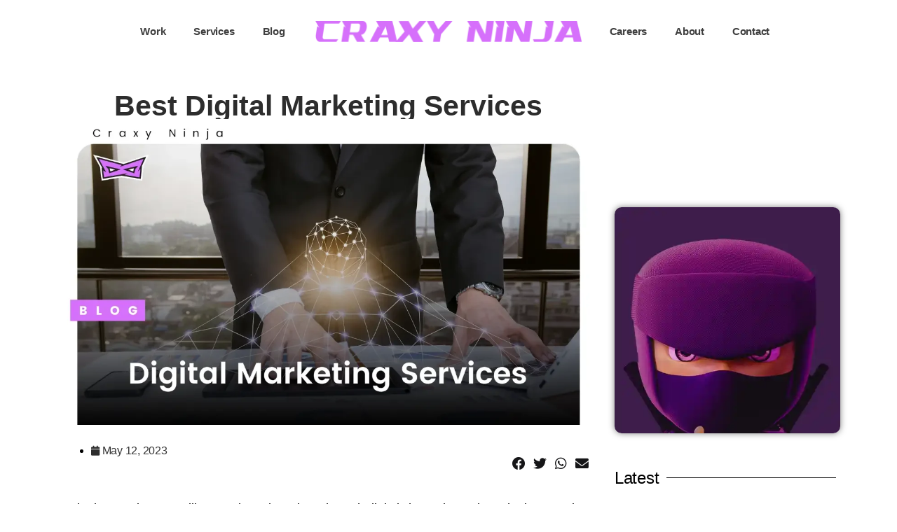

--- FILE ---
content_type: text/html; charset=UTF-8
request_url: https://www.craxyninja.com/blog/best-digital-marketing-services/
body_size: 28415
content:
<!DOCTYPE html><html lang="en-US" prefix="og: https://ogp.me/ns#"><head><meta charset="UTF-8"><link rel="preconnect" href="https://fonts.gstatic.com/" crossorigin /><meta name="viewport" content="width=device-width, initial-scale=1.0, viewport-fit=cover" /><style>img:is([sizes="auto" i],[sizes^="auto," i]){contain-intrinsic-size:3000px 1500px}</style> <script data-cfasync="false" data-pagespeed-no-defer>var gtm4wp_datalayer_name = "dataLayer";
	var dataLayer = dataLayer || [];</script> <title>5 Best Digital Marketing Services in Pakistan - Craxy Ninja</title><meta name="description" content="Do you want to explore Best Digital Marketing Services in Pakistan? Then you are at the right place. Read Different types of Digital Marketing Services."/><meta name="robots" content="follow, index, max-snippet:-1, max-video-preview:-1, max-image-preview:large"/><link rel="canonical" href="https://www.craxyninja.com/blog/best-digital-marketing-services/" /><meta property="og:locale" content="en_US" /><meta property="og:type" content="article" /><meta property="og:title" content="5 Best Digital Marketing Services in Pakistan - Craxy Ninja" /><meta property="og:description" content="Do you want to explore Best Digital Marketing Services in Pakistan? Then you are at the right place. Read Different types of Digital Marketing Services." /><meta property="og:url" content="https://www.craxyninja.com/blog/best-digital-marketing-services/" /><meta property="og:site_name" content="Craxy Ninja" /><meta property="article:tag" content="digital marketing" /><meta property="article:tag" content="digital marketing services" /><meta property="article:section" content="Services" /><meta property="og:updated_time" content="2023-09-21T19:30:17+05:00" /><meta property="og:image" content="https://www.craxyninja.com/wp-content/uploads/2023/05/Digital-Marketing-services.webp" /><meta property="og:image:secure_url" content="https://www.craxyninja.com/wp-content/uploads/2023/05/Digital-Marketing-services.webp" /><meta property="og:image:width" content="1200" /><meta property="og:image:height" content="675" /><meta property="og:image:alt" content="Digital Marketing services" /><meta property="og:image:type" content="image/webp" /><meta name="twitter:card" content="summary_large_image" /><meta name="twitter:title" content="5 Best Digital Marketing Services in Pakistan - Craxy Ninja" /><meta name="twitter:description" content="Do you want to explore Best Digital Marketing Services in Pakistan? Then you are at the right place. Read Different types of Digital Marketing Services." /><meta name="twitter:image" content="https://www.craxyninja.com/wp-content/uploads/2023/05/Digital-Marketing-services.webp" /><meta name="twitter:label1" content="Written by" /><meta name="twitter:data1" content="Adil Ayub" /><meta name="twitter:label2" content="Time to read" /><meta name="twitter:data2" content="4 minutes" /><link rel="alternate" type="application/rss+xml" title="Craxy Ninja &raquo; Feed" href="https://www.craxyninja.com/feed/" /><link rel="alternate" type="application/rss+xml" title="Craxy Ninja &raquo; Comments Feed" href="https://www.craxyninja.com/comments/feed/" /><link rel="alternate" type="application/rss+xml" title="Craxy Ninja &raquo; Best Digital Marketing Services Comments Feed" href="https://www.craxyninja.com/blog/best-digital-marketing-services/feed/" /><style>swiper-slide-inner{content-visibility:auto;contain-intrinsic-size:1px 1000px;}</style><script type="litespeed/javascript">WebFontConfig={google:{families:["Montserrat:100,100italic,200,200italic,300,300italic,400,400italic,500,500italic,600,600italic,700,700italic,800,800italic,900,900italic&display=swap"]}};if(typeof WebFont==="object"&&typeof WebFont.load==="function"){WebFont.load(WebFontConfig)}</script><script data-optimized="1" type="litespeed/javascript" data-src="https://www.craxyninja.com/wp-content/plugins/litespeed-cache/assets/js/webfontloader.min.js"></script> <link data-optimized="1" rel='stylesheet' id='wp-block-library-css' href='https://www.craxyninja.com/wp-content/litespeed/css/652bd2de107b7d1c95d3f349142147e6.css?ver=147e6' media='all' /><style id='classic-theme-styles-inline-css'>/*! This file is auto-generated */
.wp-block-button__link{color:#fff;background-color:#32373c;border-radius:9999px;box-shadow:none;text-decoration:none;padding:calc(.667em + 2px) calc(1.333em + 2px);font-size:1.125em}.wp-block-file__button{background:#32373c;color:#fff;text-decoration:none}</style><style id='global-styles-inline-css'>:root{--wp--preset--aspect-ratio--square:1;--wp--preset--aspect-ratio--4-3:4/3;--wp--preset--aspect-ratio--3-4:3/4;--wp--preset--aspect-ratio--3-2:3/2;--wp--preset--aspect-ratio--2-3:2/3;--wp--preset--aspect-ratio--16-9:16/9;--wp--preset--aspect-ratio--9-16:9/16;--wp--preset--color--black:#000000;--wp--preset--color--cyan-bluish-gray:#abb8c3;--wp--preset--color--white:#ffffff;--wp--preset--color--pale-pink:#f78da7;--wp--preset--color--vivid-red:#cf2e2e;--wp--preset--color--luminous-vivid-orange:#ff6900;--wp--preset--color--luminous-vivid-amber:#fcb900;--wp--preset--color--light-green-cyan:#7bdcb5;--wp--preset--color--vivid-green-cyan:#00d084;--wp--preset--color--pale-cyan-blue:#8ed1fc;--wp--preset--color--vivid-cyan-blue:#0693e3;--wp--preset--color--vivid-purple:#9b51e0;--wp--preset--color--accent:#e22658;--wp--preset--color--primary:#000000;--wp--preset--color--secondary:#6d6d6d;--wp--preset--color--subtle-background:#dbdbdb;--wp--preset--color--background:#ffffff;--wp--preset--gradient--vivid-cyan-blue-to-vivid-purple:linear-gradient(135deg,rgba(6,147,227,1) 0%,rgb(155,81,224) 100%);--wp--preset--gradient--light-green-cyan-to-vivid-green-cyan:linear-gradient(135deg,rgb(122,220,180) 0%,rgb(0,208,130) 100%);--wp--preset--gradient--luminous-vivid-amber-to-luminous-vivid-orange:linear-gradient(135deg,rgba(252,185,0,1) 0%,rgba(255,105,0,1) 100%);--wp--preset--gradient--luminous-vivid-orange-to-vivid-red:linear-gradient(135deg,rgba(255,105,0,1) 0%,rgb(207,46,46) 100%);--wp--preset--gradient--very-light-gray-to-cyan-bluish-gray:linear-gradient(135deg,rgb(238,238,238) 0%,rgb(169,184,195) 100%);--wp--preset--gradient--cool-to-warm-spectrum:linear-gradient(135deg,rgb(74,234,220) 0%,rgb(151,120,209) 20%,rgb(207,42,186) 40%,rgb(238,44,130) 60%,rgb(251,105,98) 80%,rgb(254,248,76) 100%);--wp--preset--gradient--blush-light-purple:linear-gradient(135deg,rgb(255,206,236) 0%,rgb(152,150,240) 100%);--wp--preset--gradient--blush-bordeaux:linear-gradient(135deg,rgb(254,205,165) 0%,rgb(254,45,45) 50%,rgb(107,0,62) 100%);--wp--preset--gradient--luminous-dusk:linear-gradient(135deg,rgb(255,203,112) 0%,rgb(199,81,192) 50%,rgb(65,88,208) 100%);--wp--preset--gradient--pale-ocean:linear-gradient(135deg,rgb(255,245,203) 0%,rgb(182,227,212) 50%,rgb(51,167,181) 100%);--wp--preset--gradient--electric-grass:linear-gradient(135deg,rgb(202,248,128) 0%,rgb(113,206,126) 100%);--wp--preset--gradient--midnight:linear-gradient(135deg,rgb(2,3,129) 0%,rgb(40,116,252) 100%);--wp--preset--font-size--small:18px;--wp--preset--font-size--medium:20px;--wp--preset--font-size--large:26.25px;--wp--preset--font-size--x-large:42px;--wp--preset--font-size--normal:21px;--wp--preset--font-size--larger:32px;--wp--preset--spacing--20:0.44rem;--wp--preset--spacing--30:0.67rem;--wp--preset--spacing--40:1rem;--wp--preset--spacing--50:1.5rem;--wp--preset--spacing--60:2.25rem;--wp--preset--spacing--70:3.38rem;--wp--preset--spacing--80:5.06rem;--wp--preset--shadow--natural:6px 6px 9px rgba(0, 0, 0, 0.2);--wp--preset--shadow--deep:12px 12px 50px rgba(0, 0, 0, 0.4);--wp--preset--shadow--sharp:6px 6px 0px rgba(0, 0, 0, 0.2);--wp--preset--shadow--outlined:6px 6px 0px -3px rgba(255, 255, 255, 1), 6px 6px rgba(0, 0, 0, 1);--wp--preset--shadow--crisp:6px 6px 0px rgba(0, 0, 0, 1)}:where(.is-layout-flex){gap:.5em}:where(.is-layout-grid){gap:.5em}body .is-layout-flex{display:flex}.is-layout-flex{flex-wrap:wrap;align-items:center}.is-layout-flex>:is(*,div){margin:0}body .is-layout-grid{display:grid}.is-layout-grid>:is(*,div){margin:0}:where(.wp-block-columns.is-layout-flex){gap:2em}:where(.wp-block-columns.is-layout-grid){gap:2em}:where(.wp-block-post-template.is-layout-flex){gap:1.25em}:where(.wp-block-post-template.is-layout-grid){gap:1.25em}.has-black-color{color:var(--wp--preset--color--black)!important}.has-cyan-bluish-gray-color{color:var(--wp--preset--color--cyan-bluish-gray)!important}.has-white-color{color:var(--wp--preset--color--white)!important}.has-pale-pink-color{color:var(--wp--preset--color--pale-pink)!important}.has-vivid-red-color{color:var(--wp--preset--color--vivid-red)!important}.has-luminous-vivid-orange-color{color:var(--wp--preset--color--luminous-vivid-orange)!important}.has-luminous-vivid-amber-color{color:var(--wp--preset--color--luminous-vivid-amber)!important}.has-light-green-cyan-color{color:var(--wp--preset--color--light-green-cyan)!important}.has-vivid-green-cyan-color{color:var(--wp--preset--color--vivid-green-cyan)!important}.has-pale-cyan-blue-color{color:var(--wp--preset--color--pale-cyan-blue)!important}.has-vivid-cyan-blue-color{color:var(--wp--preset--color--vivid-cyan-blue)!important}.has-vivid-purple-color{color:var(--wp--preset--color--vivid-purple)!important}.has-black-background-color{background-color:var(--wp--preset--color--black)!important}.has-cyan-bluish-gray-background-color{background-color:var(--wp--preset--color--cyan-bluish-gray)!important}.has-white-background-color{background-color:var(--wp--preset--color--white)!important}.has-pale-pink-background-color{background-color:var(--wp--preset--color--pale-pink)!important}.has-vivid-red-background-color{background-color:var(--wp--preset--color--vivid-red)!important}.has-luminous-vivid-orange-background-color{background-color:var(--wp--preset--color--luminous-vivid-orange)!important}.has-luminous-vivid-amber-background-color{background-color:var(--wp--preset--color--luminous-vivid-amber)!important}.has-light-green-cyan-background-color{background-color:var(--wp--preset--color--light-green-cyan)!important}.has-vivid-green-cyan-background-color{background-color:var(--wp--preset--color--vivid-green-cyan)!important}.has-pale-cyan-blue-background-color{background-color:var(--wp--preset--color--pale-cyan-blue)!important}.has-vivid-cyan-blue-background-color{background-color:var(--wp--preset--color--vivid-cyan-blue)!important}.has-vivid-purple-background-color{background-color:var(--wp--preset--color--vivid-purple)!important}.has-black-border-color{border-color:var(--wp--preset--color--black)!important}.has-cyan-bluish-gray-border-color{border-color:var(--wp--preset--color--cyan-bluish-gray)!important}.has-white-border-color{border-color:var(--wp--preset--color--white)!important}.has-pale-pink-border-color{border-color:var(--wp--preset--color--pale-pink)!important}.has-vivid-red-border-color{border-color:var(--wp--preset--color--vivid-red)!important}.has-luminous-vivid-orange-border-color{border-color:var(--wp--preset--color--luminous-vivid-orange)!important}.has-luminous-vivid-amber-border-color{border-color:var(--wp--preset--color--luminous-vivid-amber)!important}.has-light-green-cyan-border-color{border-color:var(--wp--preset--color--light-green-cyan)!important}.has-vivid-green-cyan-border-color{border-color:var(--wp--preset--color--vivid-green-cyan)!important}.has-pale-cyan-blue-border-color{border-color:var(--wp--preset--color--pale-cyan-blue)!important}.has-vivid-cyan-blue-border-color{border-color:var(--wp--preset--color--vivid-cyan-blue)!important}.has-vivid-purple-border-color{border-color:var(--wp--preset--color--vivid-purple)!important}.has-vivid-cyan-blue-to-vivid-purple-gradient-background{background:var(--wp--preset--gradient--vivid-cyan-blue-to-vivid-purple)!important}.has-light-green-cyan-to-vivid-green-cyan-gradient-background{background:var(--wp--preset--gradient--light-green-cyan-to-vivid-green-cyan)!important}.has-luminous-vivid-amber-to-luminous-vivid-orange-gradient-background{background:var(--wp--preset--gradient--luminous-vivid-amber-to-luminous-vivid-orange)!important}.has-luminous-vivid-orange-to-vivid-red-gradient-background{background:var(--wp--preset--gradient--luminous-vivid-orange-to-vivid-red)!important}.has-very-light-gray-to-cyan-bluish-gray-gradient-background{background:var(--wp--preset--gradient--very-light-gray-to-cyan-bluish-gray)!important}.has-cool-to-warm-spectrum-gradient-background{background:var(--wp--preset--gradient--cool-to-warm-spectrum)!important}.has-blush-light-purple-gradient-background{background:var(--wp--preset--gradient--blush-light-purple)!important}.has-blush-bordeaux-gradient-background{background:var(--wp--preset--gradient--blush-bordeaux)!important}.has-luminous-dusk-gradient-background{background:var(--wp--preset--gradient--luminous-dusk)!important}.has-pale-ocean-gradient-background{background:var(--wp--preset--gradient--pale-ocean)!important}.has-electric-grass-gradient-background{background:var(--wp--preset--gradient--electric-grass)!important}.has-midnight-gradient-background{background:var(--wp--preset--gradient--midnight)!important}.has-small-font-size{font-size:var(--wp--preset--font-size--small)!important}.has-medium-font-size{font-size:var(--wp--preset--font-size--medium)!important}.has-large-font-size{font-size:var(--wp--preset--font-size--large)!important}.has-x-large-font-size{font-size:var(--wp--preset--font-size--x-large)!important}:where(.wp-block-post-template.is-layout-flex){gap:1.25em}:where(.wp-block-post-template.is-layout-grid){gap:1.25em}:where(.wp-block-columns.is-layout-flex){gap:2em}:where(.wp-block-columns.is-layout-grid){gap:2em}:root :where(.wp-block-pullquote){font-size:1.5em;line-height:1.6}</style><link data-optimized="1" rel='stylesheet' id='contact-form-7-css' href='https://www.craxyninja.com/wp-content/litespeed/css/ce0c27c85e200c917a4ad133fef5ff90.css?ver=5ff90' media='all' /><link data-optimized="1" rel='stylesheet' id='twentytwenty-style-css' href='https://www.craxyninja.com/wp-content/litespeed/css/c629b6be2ae516928a5aa24ccbbcbff6.css?ver=cbff6' media='all' /><style id='twentytwenty-style-inline-css'>.color-accent,.color-accent-hover:hover,.color-accent-hover:focus,:root .has-accent-color,.has-drop-cap:not(:focus):first-letter,.wp-block-button.is-style-outline,a{color:#e22658}blockquote,.border-color-accent,.border-color-accent-hover:hover,.border-color-accent-hover:focus{border-color:#e22658}button,.button,.faux-button,.wp-block-button__link,.wp-block-file .wp-block-file__button,input[type="button"],input[type="reset"],input[type="submit"],.bg-accent,.bg-accent-hover:hover,.bg-accent-hover:focus,:root .has-accent-background-color,.comment-reply-link{background-color:#e22658}.fill-children-accent,.fill-children-accent *{fill:#e22658}:root .has-background-color,button,.button,.faux-button,.wp-block-button__link,.wp-block-file__button,input[type="button"],input[type="reset"],input[type="submit"],.wp-block-button,.comment-reply-link,.has-background.has-primary-background-color:not(.has-text-color),.has-background.has-primary-background-color *:not(.has-text-color),.has-background.has-accent-background-color:not(.has-text-color),.has-background.has-accent-background-color *:not(.has-text-color){color:#fff}:root .has-background-background-color{background-color:#fff}body,.entry-title a,:root .has-primary-color{color:#000}:root .has-primary-background-color{background-color:#000}cite,figcaption,.wp-caption-text,.post-meta,.entry-content .wp-block-archives li,.entry-content .wp-block-categories li,.entry-content .wp-block-latest-posts li,.wp-block-latest-comments__comment-date,.wp-block-latest-posts__post-date,.wp-block-embed figcaption,.wp-block-image figcaption,.wp-block-pullquote cite,.comment-metadata,.comment-respond .comment-notes,.comment-respond .logged-in-as,.pagination .dots,.entry-content hr:not(.has-background),hr.styled-separator,:root .has-secondary-color{color:#6d6d6d}:root .has-secondary-background-color{background-color:#6d6d6d}pre,fieldset,input,textarea,table,table *,hr{border-color:#dbdbdb}caption,code,code,kbd,samp,.wp-block-table.is-style-stripes tbody tr:nth-child(odd),:root .has-subtle-background-background-color{background-color:#dbdbdb}.wp-block-table.is-style-stripes{border-bottom-color:#dbdbdb}.wp-block-latest-posts.is-grid li{border-top-color:#dbdbdb}:root .has-subtle-background-color{color:#dbdbdb}body:not(.overlay-header) .primary-menu>li>a,body:not(.overlay-header) .primary-menu>li>.icon,.modal-menu a,.footer-menu a,.footer-widgets a:where(:not(.wp-block-button__link)),#site-footer .wp-block-button.is-style-outline,.wp-block-pullquote:before,.singular:not(.overlay-header) .entry-header a,.archive-header a,.header-footer-group .color-accent,.header-footer-group .color-accent-hover:hover{color:#cd2653}.social-icons a,#site-footer button:not(.toggle),#site-footer .button,#site-footer .faux-button,#site-footer .wp-block-button__link,#site-footer .wp-block-file__button,#site-footer input[type="button"],#site-footer input[type="reset"],#site-footer input[type="submit"]{background-color:#cd2653}.header-footer-group,body:not(.overlay-header) #site-header .toggle,.menu-modal .toggle{color:#000}body:not(.overlay-header) .primary-menu ul{background-color:#000}body:not(.overlay-header) .primary-menu>li>ul:after{border-bottom-color:#000}body:not(.overlay-header) .primary-menu ul ul:after{border-left-color:#000}.site-description,body:not(.overlay-header) .toggle-inner .toggle-text,.widget .post-date,.widget .rss-date,.widget_archive li,.widget_categories li,.widget cite,.widget_pages li,.widget_meta li,.widget_nav_menu li,.powered-by-wordpress,.footer-credits .privacy-policy,.to-the-top,.singular .entry-header .post-meta,.singular:not(.overlay-header) .entry-header .post-meta a{color:#6d6d6d}.header-footer-group pre,.header-footer-group fieldset,.header-footer-group input,.header-footer-group textarea,.header-footer-group table,.header-footer-group table *,.footer-nav-widgets-wrapper,#site-footer,.menu-modal nav *,.footer-widgets-outer-wrapper,.footer-top{border-color:#dcd7ca}.header-footer-group table caption,body:not(.overlay-header) .header-inner .toggle-wrapper::before{background-color:#dcd7ca}</style><link data-optimized="1" rel='stylesheet' id='twentytwenty-fonts-css' href='https://www.craxyninja.com/wp-content/litespeed/css/fb3866248e3ed6fcace9b39057c3bf28.css?ver=3bf28' media='all' /><link data-optimized="1" rel='stylesheet' id='twentytwenty-print-style-css' href='https://www.craxyninja.com/wp-content/litespeed/css/b305ead474aeef4e90a2697563cea38c.css?ver=ea38c' media='print' /><link data-optimized="1" rel='stylesheet' id='elementor-icons-css' href='https://www.craxyninja.com/wp-content/litespeed/css/4fd5b87d6f8a091c8dbf211dfacbe64d.css?ver=be64d' media='all' /><link data-optimized="1" rel='stylesheet' id='elementor-frontend-css' href='https://www.craxyninja.com/wp-content/litespeed/css/316b91b04566d3824a125d4ae2730f92.css?ver=30f92' media='all' /><link data-optimized="1" rel='stylesheet' id='swiper-css' href='https://www.craxyninja.com/wp-content/litespeed/css/f31f40d4e23bf85022d6bc54891426ff.css?ver=426ff' media='all' /><link data-optimized="1" rel='stylesheet' id='e-swiper-css' href='https://www.craxyninja.com/wp-content/litespeed/css/9654f12a995cdde701f3f177e5dc6cc9.css?ver=c6cc9' media='all' /><link data-optimized="1" rel='stylesheet' id='elementor-post-157-css' href='https://www.craxyninja.com/wp-content/litespeed/css/d4a9310e8c742cc8a567a5b7c91158c5.css?ver=158c5' media='all' /><link data-optimized="1" rel='stylesheet' id='elementor-pro-css' href='https://www.craxyninja.com/wp-content/litespeed/css/3c12b2b5a528ef48a4b21ef2afdd242f.css?ver=d242f' media='all' /><link data-optimized="1" rel='stylesheet' id='elementor-post-2863-css' href='https://www.craxyninja.com/wp-content/litespeed/css/5afdac528347586523229fee76494393.css?ver=94393' media='all' /><link data-optimized="1" rel='stylesheet' id='elementor-post-2871-css' href='https://www.craxyninja.com/wp-content/litespeed/css/0f88ee164636daaa82359f40eca73780.css?ver=73780' media='all' /><link data-optimized="1" rel='stylesheet' id='elementor-post-3123-css' href='https://www.craxyninja.com/wp-content/litespeed/css/d66a0b18bc7c94f8284e4103e3653d75.css?ver=53d75' media='all' /><link data-optimized="1" rel='stylesheet' id='elementor-icons-ekiticons-css' href='https://www.craxyninja.com/wp-content/litespeed/css/5f6498cd8be1ed67bd7d9858b4ea143f.css?ver=a143f' media='all' /><link data-optimized="1" rel='stylesheet' id='ekit-widget-styles-css' href='https://www.craxyninja.com/wp-content/litespeed/css/030f97eb5476a343d03b64d652ed83d0.css?ver=d83d0' media='all' /><link data-optimized="1" rel='stylesheet' id='ekit-responsive-css' href='https://www.craxyninja.com/wp-content/litespeed/css/5e7d1753799d5e96dd15b859dca403b0.css?ver=403b0' media='all' /><link data-optimized="1" rel='stylesheet' id='elementor-icons-shared-0-css' href='https://www.craxyninja.com/wp-content/litespeed/css/ec146dab8b9c5f244b78936e3834c087.css?ver=4c087' media='all' /><link data-optimized="1" rel='stylesheet' id='elementor-icons-fa-solid-css' href='https://www.craxyninja.com/wp-content/litespeed/css/d97daaf7023ddffe6f503f1c51576eb9.css?ver=76eb9' media='all' /><link data-optimized="1" rel='stylesheet' id='elementor-icons-fa-brands-css' href='https://www.craxyninja.com/wp-content/litespeed/css/0bc9c77157dd7e1284536d13ecb75eb9.css?ver=75eb9' media='all' /><link rel="preconnect" href="https://fonts.gstatic.com/" crossorigin><script src="https://www.craxyninja.com/wp-includes/js/jquery/jquery.min.js" id="jquery-core-js"></script> <link rel="https://api.w.org/" href="https://www.craxyninja.com/wp-json/" /><link rel="alternate" title="JSON" type="application/json" href="https://www.craxyninja.com/wp-json/wp/v2/posts/2555" /><link rel="EditURI" type="application/rsd+xml" title="RSD" href="https://www.craxyninja.com/xmlrpc.php?rsd" /><meta name="generator" content="WordPress 6.8.1" /><link rel='shortlink' href='https://www.craxyninja.com/?p=2555' /><link rel="alternate" title="oEmbed (JSON)" type="application/json+oembed" href="https://www.craxyninja.com/wp-json/oembed/1.0/embed?url=https%3A%2F%2Fwww.craxyninja.com%2Fblog%2Fbest-digital-marketing-services%2F" /><link rel="alternate" title="oEmbed (XML)" type="text/xml+oembed" href="https://www.craxyninja.com/wp-json/oembed/1.0/embed?url=https%3A%2F%2Fwww.craxyninja.com%2Fblog%2Fbest-digital-marketing-services%2F&#038;format=xml" /> <script data-cfasync="false" data-pagespeed-no-defer type="text/javascript">var dataLayer_content = {"pagePostType":"post","pagePostType2":"single-post","pageCategory":["services"],"pageAttributes":["digital-marketing","digital-marketing-services"],"pagePostAuthor":"Adil Ayub"};
	dataLayer.push( dataLayer_content );</script> <meta name="generator" content="Elementor 3.24.0; features: additional_custom_breakpoints; settings: css_print_method-external, google_font-enabled, font_display-auto"><style>.e-con.e-parent:nth-of-type(n+4):not(.e-lazyloaded):not(.e-no-lazyload),.e-con.e-parent:nth-of-type(n+4):not(.e-lazyloaded):not(.e-no-lazyload) *{background-image:none!important}@media screen and (max-height:1024px){.e-con.e-parent:nth-of-type(n+3):not(.e-lazyloaded):not(.e-no-lazyload),.e-con.e-parent:nth-of-type(n+3):not(.e-lazyloaded):not(.e-no-lazyload) *{background-image:none!important}}@media screen and (max-height:640px){.e-con.e-parent:nth-of-type(n+2):not(.e-lazyloaded):not(.e-no-lazyload),.e-con.e-parent:nth-of-type(n+2):not(.e-lazyloaded):not(.e-no-lazyload) *{background-image:none!important}}</style><style id="custom-background-css">body.custom-background{background-color:#fff}</style> <script id="google_gtagjs" type="litespeed/javascript" data-src="https://www.googletagmanager.com/gtag/js?id=G-X38F4E63W3"></script> <script id="google_gtagjs-inline" type="litespeed/javascript">window.dataLayer=window.dataLayer||[];function gtag(){dataLayer.push(arguments)}gtag('js',new Date());gtag('config','G-X38F4E63W3',{})</script> <link rel="icon" href="https://www.craxyninja.com/wp-content/uploads/2022/09/Craxy-Ninja-favicon-1-150x150.png" sizes="32x32" /><link rel="icon" href="https://www.craxyninja.com/wp-content/uploads/2022/09/Craxy-Ninja-favicon-1-300x300.png" sizes="192x192" /><link rel="apple-touch-icon" href="https://www.craxyninja.com/wp-content/uploads/2022/09/Craxy-Ninja-favicon-1-300x300.png" /><meta name="msapplication-TileImage" content="https://www.craxyninja.com/wp-content/uploads/2022/09/Craxy-Ninja-favicon-1-300x300.png" /><style id="wp-custom-css">.envato-block__preview{overflow:visible!important}</style></head><body class="wp-singular post-template-default single single-post postid-2555 single-format-standard custom-background wp-custom-logo wp-embed-responsive wp-theme-twentytwenty singular enable-search-modal has-post-thumbnail has-single-pagination showing-comments show-avatars footer-top-visible reduced-spacing elementor-default elementor-template-full-width elementor-kit-157 elementor-page-3123">
<a class="skip-link screen-reader-text" href="#site-content">Skip to the content</a><div data-elementor-type="header" data-elementor-id="2863" class="elementor elementor-2863 elementor-location-header" data-elementor-post-type="elementor_library"><div class="elementor-section-wrap"><header class="elementor-section elementor-top-section elementor-element elementor-element-45bc30a elementor-section-height-min-height elementor-section-content-middle elementor-hidden-mobile elementor-section-boxed elementor-section-height-default elementor-section-items-middle" data-id="45bc30a" data-element_type="section" data-settings="{&quot;background_background&quot;:&quot;classic&quot;}"><div class="elementor-container elementor-column-gap-default"><nav class="elementor-column elementor-col-33 elementor-top-column elementor-element elementor-element-2d74c8d" data-id="2d74c8d" data-element_type="column"><div class="elementor-widget-wrap elementor-element-populated"><div class="elementor-element elementor-element-1d5366e elementor-nav-menu__align-center elementor-nav-menu--dropdown-none elementor-widget elementor-widget-nav-menu" data-id="1d5366e" data-element_type="widget" data-settings="{&quot;layout&quot;:&quot;horizontal&quot;,&quot;submenu_icon&quot;:{&quot;value&quot;:&quot;&lt;i class=\&quot;fas fa-caret-down\&quot;&gt;&lt;\/i&gt;&quot;,&quot;library&quot;:&quot;fa-solid&quot;}}" data-widget_type="nav-menu.default"><div class="elementor-widget-container"><nav class="elementor-nav-menu--main elementor-nav-menu__container elementor-nav-menu--layout-horizontal e--pointer-underline e--animation-none"><ul id="menu-1-1d5366e" class="elementor-nav-menu"><li class="menu-item menu-item-type-post_type menu-item-object-page menu-item-2824"><a href="https://www.craxyninja.com/work/" class="elementor-item">Work</a></li><li class="menu-item menu-item-type-post_type menu-item-object-page menu-item-3320"><a href="https://www.craxyninja.com/services/" class="elementor-item">Services</a></li><li class="menu-item menu-item-type-post_type menu-item-object-page menu-item-3900"><a href="https://www.craxyninja.com/blog/" class="elementor-item">Blog</a></li></ul></nav><nav class="elementor-nav-menu--dropdown elementor-nav-menu__container" aria-hidden="true"><ul id="menu-2-1d5366e" class="elementor-nav-menu"><li class="menu-item menu-item-type-post_type menu-item-object-page menu-item-2824"><a href="https://www.craxyninja.com/work/" class="elementor-item" tabindex="-1">Work</a></li><li class="menu-item menu-item-type-post_type menu-item-object-page menu-item-3320"><a href="https://www.craxyninja.com/services/" class="elementor-item" tabindex="-1">Services</a></li><li class="menu-item menu-item-type-post_type menu-item-object-page menu-item-3900"><a href="https://www.craxyninja.com/blog/" class="elementor-item" tabindex="-1">Blog</a></li></ul></nav></div></div></div></nav><div class="elementor-column elementor-col-33 elementor-top-column elementor-element elementor-element-7524908" data-id="7524908" data-element_type="column"><div class="elementor-widget-wrap elementor-element-populated"><div class="elementor-element elementor-element-9e9f0de elementor-widget elementor-widget-image" data-id="9e9f0de" data-element_type="widget" data-widget_type="image.default"><div class="elementor-widget-container">
<a href="https://www.craxyninja.com">
<img data-lazyloaded="1" src="[data-uri]" width="580" height="46" data-src="https://www.craxyninja.com/wp-content/uploads/2023/05/Craxy-Ninja-Logo.png" class="attachment-large size-large wp-image-2833" alt="CRAXY NINJA written in pink color with transparent background" data-srcset="https://www.craxyninja.com/wp-content/uploads/2023/05/Craxy-Ninja-Logo.png 891w, https://www.craxyninja.com/wp-content/uploads/2023/05/Craxy-Ninja-Logo-300x24.png 300w, https://www.craxyninja.com/wp-content/uploads/2023/05/Craxy-Ninja-Logo-768x61.png 768w" data-sizes="(max-width: 580px) 100vw, 580px" /><noscript><img width="580" height="46" src="https://www.craxyninja.com/wp-content/uploads/2023/05/Craxy-Ninja-Logo.png" class="attachment-large size-large wp-image-2833" alt="CRAXY NINJA written in pink color with transparent background" srcset="https://www.craxyninja.com/wp-content/uploads/2023/05/Craxy-Ninja-Logo.png 891w, https://www.craxyninja.com/wp-content/uploads/2023/05/Craxy-Ninja-Logo-300x24.png 300w, https://www.craxyninja.com/wp-content/uploads/2023/05/Craxy-Ninja-Logo-768x61.png 768w" sizes="(max-width: 580px) 100vw, 580px" /></noscript>								</a></div></div></div></div><nav class="elementor-column elementor-col-33 elementor-top-column elementor-element elementor-element-4a5c074" data-id="4a5c074" data-element_type="column"><div class="elementor-widget-wrap elementor-element-populated"><div class="elementor-element elementor-element-5347770 elementor-nav-menu__align-center elementor-nav-menu--dropdown-none elementor-widget elementor-widget-nav-menu" data-id="5347770" data-element_type="widget" data-settings="{&quot;layout&quot;:&quot;horizontal&quot;,&quot;submenu_icon&quot;:{&quot;value&quot;:&quot;&lt;i class=\&quot;fas fa-caret-down\&quot;&gt;&lt;\/i&gt;&quot;,&quot;library&quot;:&quot;fa-solid&quot;}}" data-widget_type="nav-menu.default"><div class="elementor-widget-container"><nav class="elementor-nav-menu--main elementor-nav-menu__container elementor-nav-menu--layout-horizontal e--pointer-underline e--animation-fade"><ul id="menu-1-5347770" class="elementor-nav-menu"><li class="menu-item menu-item-type-post_type menu-item-object-page menu-item-2827"><a href="https://www.craxyninja.com/careers/" class="elementor-item">Careers</a></li><li class="menu-item menu-item-type-post_type menu-item-object-page menu-item-5006"><a href="https://www.craxyninja.com/about/" class="elementor-item">About</a></li><li class="menu-item menu-item-type-post_type menu-item-object-page menu-item-2828"><a href="https://www.craxyninja.com/contact/" class="elementor-item">Contact</a></li></ul></nav><nav class="elementor-nav-menu--dropdown elementor-nav-menu__container" aria-hidden="true"><ul id="menu-2-5347770" class="elementor-nav-menu"><li class="menu-item menu-item-type-post_type menu-item-object-page menu-item-2827"><a href="https://www.craxyninja.com/careers/" class="elementor-item" tabindex="-1">Careers</a></li><li class="menu-item menu-item-type-post_type menu-item-object-page menu-item-5006"><a href="https://www.craxyninja.com/about/" class="elementor-item" tabindex="-1">About</a></li><li class="menu-item menu-item-type-post_type menu-item-object-page menu-item-2828"><a href="https://www.craxyninja.com/contact/" class="elementor-item" tabindex="-1">Contact</a></li></ul></nav></div></div></div></nav></div></header><header class="elementor-section elementor-top-section elementor-element elementor-element-bc265ee elementor-section-full_width elementor-section-content-middle elementor-section-stretched elementor-hidden-desktop elementor-hidden-tablet elementor-section-height-default elementor-section-height-default" data-id="bc265ee" data-element_type="section" data-settings="{&quot;stretch_section&quot;:&quot;section-stretched&quot;,&quot;background_background&quot;:&quot;classic&quot;}"><div class="elementor-container elementor-column-gap-default"><nav class="elementor-column elementor-col-50 elementor-top-column elementor-element elementor-element-c826c75" data-id="c826c75" data-element_type="column"><div class="elementor-widget-wrap elementor-element-populated"><div class="elementor-element elementor-element-ea3c733 elementor-nav-menu__align-center elementor-nav-menu--dropdown-mobile elementor-nav-menu--stretch elementor-nav-menu__text-align-aside elementor-nav-menu--toggle elementor-nav-menu--burger elementor-widget elementor-widget-nav-menu" data-id="ea3c733" data-element_type="widget" data-settings="{&quot;full_width&quot;:&quot;stretch&quot;,&quot;layout&quot;:&quot;horizontal&quot;,&quot;submenu_icon&quot;:{&quot;value&quot;:&quot;&lt;i class=\&quot;fas fa-caret-down\&quot;&gt;&lt;\/i&gt;&quot;,&quot;library&quot;:&quot;fa-solid&quot;},&quot;toggle&quot;:&quot;burger&quot;}" data-widget_type="nav-menu.default"><div class="elementor-widget-container"><nav class="elementor-nav-menu--main elementor-nav-menu__container elementor-nav-menu--layout-horizontal e--pointer-underline e--animation-fade"><ul id="menu-1-ea3c733" class="elementor-nav-menu"><li class="menu-item menu-item-type-post_type menu-item-object-page menu-item-home menu-item-2326"><a href="https://www.craxyninja.com/" class="elementor-item">Home</a></li><li class="menu-item menu-item-type-post_type menu-item-object-page menu-item-2332"><a href="https://www.craxyninja.com/work/" class="elementor-item">Work</a></li><li class="menu-item menu-item-type-post_type menu-item-object-page menu-item-3901"><a href="https://www.craxyninja.com/blog/" class="elementor-item">Blog</a></li><li class="menu-item menu-item-type-post_type menu-item-object-page menu-item-3319"><a href="https://www.craxyninja.com/services/" class="elementor-item">Services</a></li><li class="menu-item menu-item-type-post_type menu-item-object-page menu-item-2328"><a href="https://www.craxyninja.com/careers/" class="elementor-item">Careers</a></li><li class="menu-item menu-item-type-post_type menu-item-object-page menu-item-5007"><a href="https://www.craxyninja.com/about/" class="elementor-item">About</a></li><li class="menu-item menu-item-type-post_type menu-item-object-page menu-item-2329"><a href="https://www.craxyninja.com/contact/" class="elementor-item">Contact</a></li></ul></nav><div class="elementor-menu-toggle" role="button" tabindex="0" aria-label="Menu Toggle" aria-expanded="false">
<i aria-hidden="true" role="presentation" class="elementor-menu-toggle__icon--open eicon-menu-bar"></i><i aria-hidden="true" role="presentation" class="elementor-menu-toggle__icon--close eicon-close"></i>			<span class="elementor-screen-only">Menu</span></div><nav class="elementor-nav-menu--dropdown elementor-nav-menu__container" aria-hidden="true"><ul id="menu-2-ea3c733" class="elementor-nav-menu"><li class="menu-item menu-item-type-post_type menu-item-object-page menu-item-home menu-item-2326"><a href="https://www.craxyninja.com/" class="elementor-item" tabindex="-1">Home</a></li><li class="menu-item menu-item-type-post_type menu-item-object-page menu-item-2332"><a href="https://www.craxyninja.com/work/" class="elementor-item" tabindex="-1">Work</a></li><li class="menu-item menu-item-type-post_type menu-item-object-page menu-item-3901"><a href="https://www.craxyninja.com/blog/" class="elementor-item" tabindex="-1">Blog</a></li><li class="menu-item menu-item-type-post_type menu-item-object-page menu-item-3319"><a href="https://www.craxyninja.com/services/" class="elementor-item" tabindex="-1">Services</a></li><li class="menu-item menu-item-type-post_type menu-item-object-page menu-item-2328"><a href="https://www.craxyninja.com/careers/" class="elementor-item" tabindex="-1">Careers</a></li><li class="menu-item menu-item-type-post_type menu-item-object-page menu-item-5007"><a href="https://www.craxyninja.com/about/" class="elementor-item" tabindex="-1">About</a></li><li class="menu-item menu-item-type-post_type menu-item-object-page menu-item-2329"><a href="https://www.craxyninja.com/contact/" class="elementor-item" tabindex="-1">Contact</a></li></ul></nav></div></div></div></nav><div class="elementor-column elementor-col-50 elementor-top-column elementor-element elementor-element-0d0b705" data-id="0d0b705" data-element_type="column"><div class="elementor-widget-wrap elementor-element-populated"><div class="elementor-element elementor-element-15ece5e elementor-widget elementor-widget-image" data-id="15ece5e" data-element_type="widget" data-widget_type="image.default"><div class="elementor-widget-container">
<a href="https://www.craxyninja.com">
<img data-lazyloaded="1" src="[data-uri]" fetchpriority="high" width="891" height="71" data-src="https://www.craxyninja.com/wp-content/uploads/2023/05/Craxy-Ninja-Logo.png" class="attachment-full size-full wp-image-2833" alt="CRAXY NINJA written in pink color with transparent background" data-srcset="https://www.craxyninja.com/wp-content/uploads/2023/05/Craxy-Ninja-Logo.png 891w, https://www.craxyninja.com/wp-content/uploads/2023/05/Craxy-Ninja-Logo-300x24.png 300w, https://www.craxyninja.com/wp-content/uploads/2023/05/Craxy-Ninja-Logo-768x61.png 768w" data-sizes="(max-width: 891px) 100vw, 891px" /><noscript><img fetchpriority="high" width="891" height="71" src="https://www.craxyninja.com/wp-content/uploads/2023/05/Craxy-Ninja-Logo.png" class="attachment-full size-full wp-image-2833" alt="CRAXY NINJA written in pink color with transparent background" srcset="https://www.craxyninja.com/wp-content/uploads/2023/05/Craxy-Ninja-Logo.png 891w, https://www.craxyninja.com/wp-content/uploads/2023/05/Craxy-Ninja-Logo-300x24.png 300w, https://www.craxyninja.com/wp-content/uploads/2023/05/Craxy-Ninja-Logo-768x61.png 768w" sizes="(max-width: 891px) 100vw, 891px" /></noscript>								</a></div></div></div></div></div></header></div></div><article data-elementor-type="single-post" data-elementor-id="3123" class="elementor elementor-3123 elementor-location-single post-2555 post type-post status-publish format-standard has-post-thumbnail hentry category-services tag-digital-marketing tag-digital-marketing-services" data-elementor-post-type="elementor_library"><div class="elementor-section-wrap"><section class="elementor-section elementor-top-section elementor-element elementor-element-1d9d777c elementor-section-boxed elementor-section-height-default elementor-section-height-default" data-id="1d9d777c" data-element_type="section" data-settings="{&quot;background_background&quot;:&quot;classic&quot;}"><div class="elementor-container elementor-column-gap-default"><div class="elementor-column elementor-col-50 elementor-top-column elementor-element elementor-element-2e47470e" data-id="2e47470e" data-element_type="column"><div class="elementor-widget-wrap elementor-element-populated"><div class="elementor-element elementor-element-7ee2a919 elementor-widget elementor-widget-theme-post-title elementor-page-title elementor-widget-heading" data-id="7ee2a919" data-element_type="widget" data-widget_type="theme-post-title.default"><div class="elementor-widget-container"><h1 class="elementor-heading-title elementor-size-default">Best Digital Marketing Services</h1></div></div><div class="elementor-element elementor-element-20f9a4e2 elementor-widget elementor-widget-theme-post-featured-image elementor-widget-image" data-id="20f9a4e2" data-element_type="widget" data-widget_type="theme-post-featured-image.default"><div class="elementor-widget-container">
<img data-lazyloaded="1" src="[data-uri]" width="1200" height="675" data-src="https://www.craxyninja.com/wp-content/uploads/elementor/thumbs/Digital-Marketing-services-q8ai0i7y9gi71symdnzszq68o4n0lcz43iewcwfxb2.webp" title="Digital Marketing services" alt="Digital Marketing services" loading="lazy" /><noscript><img width="1200" height="675" src="https://www.craxyninja.com/wp-content/uploads/elementor/thumbs/Digital-Marketing-services-q8ai0i7y9gi71symdnzszq68o4n0lcz43iewcwfxb2.webp" title="Digital Marketing services" alt="Digital Marketing services" loading="lazy" /></noscript></div></div><div class="elementor-element elementor-element-0f7299c elementor-align-left elementor-widget__width-auto elementor-widget-mobile__width-auto elementor-widget elementor-widget-post-info" data-id="0f7299c" data-element_type="widget" data-widget_type="post-info.default"><div class="elementor-widget-container"><ul class="elementor-inline-items elementor-icon-list-items elementor-post-info"><li class="elementor-icon-list-item elementor-repeater-item-e97dba9 elementor-inline-item" itemprop="datePublished">
<span class="elementor-icon-list-icon">
<i aria-hidden="true" class="fas fa-calendar"></i>							</span>
<span class="elementor-icon-list-text elementor-post-info__item elementor-post-info__item--type-date">
May 12, 2023					</span></li></ul></div></div><div class="elementor-element elementor-element-530acdb3 elementor-share-buttons--view-icon elementor-share-buttons--skin-framed elementor-share-buttons--shape-rounded elementor-share-buttons--align-center elementor-share-buttons--color-custom elementor-widget__width-auto elementor-widget-mobile__width-auto elementor-hidden-mobile elementor-grid-0 elementor-widget elementor-widget-share-buttons" data-id="530acdb3" data-element_type="widget" data-widget_type="share-buttons.default"><div class="elementor-widget-container"><div class="elementor-grid"><div class="elementor-grid-item"><div
class="elementor-share-btn elementor-share-btn_facebook"
role="button"
tabindex="0"
aria-label="Share on facebook"
>
<span class="elementor-share-btn__icon">
<i class="fab fa-facebook" aria-hidden="true"></i>							</span></div></div><div class="elementor-grid-item"><div
class="elementor-share-btn elementor-share-btn_twitter"
role="button"
tabindex="0"
aria-label="Share on twitter"
>
<span class="elementor-share-btn__icon">
<i class="fab fa-twitter" aria-hidden="true"></i>							</span></div></div><div class="elementor-grid-item"><div
class="elementor-share-btn elementor-share-btn_whatsapp"
role="button"
tabindex="0"
aria-label="Share on whatsapp"
>
<span class="elementor-share-btn__icon">
<i class="fab fa-whatsapp" aria-hidden="true"></i>							</span></div></div><div class="elementor-grid-item"><div
class="elementor-share-btn elementor-share-btn_email"
role="button"
tabindex="0"
aria-label="Share on email"
>
<span class="elementor-share-btn__icon">
<i class="fas fa-envelope" aria-hidden="true"></i>							</span></div></div></div></div></div><div class="elementor-element elementor-element-7e7fe050 elementor-widget elementor-widget-theme-post-content" data-id="7e7fe050" data-element_type="widget" data-widget_type="theme-post-content.default"><div class="elementor-widget-container"><p>Marketing services or selling goods and services through digital channels, such as the internet, is &#8220;digital marketing.&#8221; Customers&#8217; purchasing habits have undergone a significant sea change in recent years. Traditional marketing methods have been largely replaced by <a href="https://www.craxyninja.com/services/" data-type="page" data-id="3137"><strong>digital marketing services</strong></a> in Pakistan in recent years, both among businesses that engage in marketing and among consumers. Various platforms have been developed for digital marketing, such as social media networking websites, e-commerce websites, Google AdWords, and so on. Compared to traditional marketing methods, digital marketing offers a wide range of benefits: online transactions, paperless transactions, offers more discounts and a range of products, less time-consuming, real-time marketing analysis, etc.<gwmw style="display:none;"></gwmw><gwmw style="display:none;"></gwmw></p><p>The current era is known as the digital era, and more and more people are becoming dependent on online marketing. Digital marketing assists brands and marketers in establishing their brands through the use of various advertising platforms. This not only assists them in marketing their products and services, but it also assists them in gaining the trust of customers and in increasing the rate at which customers are satisfied with those products and services.</p><p>Are you interested in studying digital marketing services? Everything you need to know to get started with digital marketing is included in this article.</p><h2 class="wp-block-heading"><strong>What is Digital Marketing?</strong></h2><p>The promotion of brands to connect with potential customers through the Internet and other forms of digital communication is referred to as<strong> <a href="https://www.craxyninja.com/blog/what-is-digital-marketing/" data-type="URL" data-id="https://www.craxyninja.com/blog/what-is-digital-marketing/">digital marketing</a></strong> also known as online marketing. This encompasses electronic mail, social media, and advertisements based on the internet, but also text messages and multimedia messages as a marketing channel.</p><p>Simply put, a marketing campaign is considered digital marketing if it involves digital communication.</p><h2 class="wp-block-heading"><strong>Types of Digital Marketing Services</strong></h2><p>You can broaden your audience reach by utilizing one of the many forms of digital marketing currently available.</p><p>The following is a list of the five most effective types of digital marketing services that can assist you in making a decision regarding which digital marketing strategies may work best for your company:</p><h3 class="wp-block-heading"><strong>Content Marketing</strong></h3><p>The term &#8220;content marketing&#8221; refers to promoting businesses through distributing informative and valuable content such as blog posts, how-to videos, and other educational materials. This marketing method allows you to connect with your audience and respond directly to any questions they may have. Additionally, it can assist in closing sales and generating leads.</p><p>It is important to publish content consistently while keeping the audience in mind. If you publish reliable content of high quality, your brand will become a voice that is trusted within the industry.</p><h3 class="wp-block-heading"><strong><a href="https://www.craxyninja.com/services/search-engine-optimization-seo/">Search Engine Optimization</a></strong><gwmw style="display:none;"></gwmw></h3><p>Creating content in such a way that search engines, such as Google, will rank your page highly on the search engine results page is referred to as search engine optimization, abbreviated as SEO (SERP).</p><p>Google relies on complex algorithms to determine how relevant a page is to the user&#8217;s query regarding the keywords they are looking for. Because of how frequently these algorithms are updated, SEO strategies need to be modified to maintain efficiency.</p><h3 class="wp-block-heading"><strong><a href="https://www.craxyninja.com/blog/how-long-does-ppc-take-to-get-results/">Search Engine Marketing/ Pay-per-Click</a></strong><gwmw style="display:none;"></gwmw></h3><p>Search engine marketing, also known as SEM, refers to placing paid advertisements in prominent positions on search engine results pages (SERPs). The price of these advertisements is typically calculated based on the total number of times a given link is clicked on, hence the term &#8220;pay-per-click.&#8221;</p><p>If you pay for one of these top spots on the search engine results page (SERP), the word &#8220;Ad&#8221; will be displayed next to your URL. Even though customers are aware that these are advertisements, a significant number of them still click on the links, which can be a very effective digital marketing method.</p><h3 class="wp-block-heading"><strong><a href="https://www.craxyninja.com/services/email-marketing/">Email Marketing Services</a></strong><gwmw style="display:none;"></gwmw></h3><p>Even though many emails are sent daily, some continue to maintain that email marketing is no longer effective.</p><p>This strategy is among the most successful forms of digital marketing. Therefore, it is possible to achieve significant results by applying strategy.</p><p>One strategy for achieving this goal is to regularly provide your subscribers with information that is both helpful and pertinent.</p><p>Promoting goods and services can also be effective, provided that the audience&#8217;s right to privacy is maintained and that unsolicited commercial email (spam) is avoided.</p><p>Email plays a critical role in implementing an inbound marketing strategy, which is crucial to its success. When you have the process automated, you can guide the customer through the various stages of the marketing funnel.</p><p>In addition, emails provide another direct channel of communication with your customers.</p><h3 class="wp-block-heading"><strong>Affiliate Marketing Services</strong></h3><p>In the business model known as affiliate marketing, content creators earn a commission for each sale of a product or service that they bring in. These content producers function similarly to a sales team for your company.</p><p>They produce original and pertinent content, and they link to your service or product while praising it in some way. You agree to pay them a commission for each sale made because their audience clicks to buy.</p><p>You will reach a public built up by content producers, which is the greatest benefit of affiliate marketing. This means you can have a small audience to be successful.</p><p>You should select producers compatible with your business&#8217;s offerings in the same way you would for social media marketing.</p><p>One type of content producer that may be utilized in this marketing type is a <a href="https://www.craxyninja.com/blog/influencer-marketing-for-businesses/">digital influencer</a>.</p><h4 class="wp-block-heading"><strong>Wrapping Up</strong></h4><p>In today&#8217;s world, digital marketing services are one of the most important strategic initiatives that a company can undertake. As a result of the desire of consumers to become knowledgeable about the things they buy, a significant number of people look to the Internet for information on various companies and the items they sell. Therefore, promoting your company and its products through various online marketing strategies will allow you to connect with your target demographic through the channels they are already utilizing.<gwmw style="display:none;"></gwmw></p></div></div><div class="elementor-element elementor-element-7457e559 elementor-widget-divider--view-line_text elementor-widget-divider--element-align-center elementor-widget elementor-widget-divider" data-id="7457e559" data-element_type="widget" data-widget_type="divider.default"><div class="elementor-widget-container"><div class="elementor-divider">
<span class="elementor-divider-separator">
<span class="elementor-divider__text elementor-divider__element">
Related				</span>
</span></div></div></div><div class="elementor-element elementor-element-2b168bc0 elementor-posts--align-center elementor-grid-tablet-3 elementor-grid-mobile-2 elementor-grid-3 elementor-posts--thumbnail-top elementor-card-shadow-yes elementor-posts__hover-gradient elementor-widget elementor-widget-posts" data-id="2b168bc0" data-element_type="widget" data-settings="{&quot;cards_row_gap&quot;:{&quot;unit&quot;:&quot;px&quot;,&quot;size&quot;:20,&quot;sizes&quot;:[]},&quot;motion_fx_motion_fx_mouse&quot;:&quot;yes&quot;,&quot;_animation&quot;:&quot;none&quot;,&quot;cards_columns_tablet&quot;:&quot;3&quot;,&quot;cards_columns_mobile&quot;:&quot;2&quot;,&quot;cards_columns&quot;:&quot;3&quot;,&quot;cards_row_gap_tablet&quot;:{&quot;unit&quot;:&quot;px&quot;,&quot;size&quot;:&quot;&quot;,&quot;sizes&quot;:[]},&quot;cards_row_gap_mobile&quot;:{&quot;unit&quot;:&quot;px&quot;,&quot;size&quot;:&quot;&quot;,&quot;sizes&quot;:[]}}" data-widget_type="posts.cards"><div class="elementor-widget-container"><div class="elementor-posts-container elementor-posts elementor-posts--skin-cards elementor-grid"><article class="elementor-post elementor-grid-item post-8121 post type-post status-publish format-standard has-post-thumbnail hentry category-blogs category-influencer-marketing category-services tag-influencer-marketing"><div class="elementor-post__card">
<a class="elementor-post__thumbnail__link" href="https://www.craxyninja.com/blog/influencer-marketing-for-businesses/" ><div class="elementor-post__thumbnail"><img data-lazyloaded="1" src="[data-uri]" width="300" height="169" data-src="https://www.craxyninja.com/wp-content/uploads/2023/09/Influencer-Marketing-Strategy-300x169.webp" class="attachment-medium size-medium wp-image-8122" alt="A girl showing stats of influencer marketing" decoding="async" data-srcset="https://www.craxyninja.com/wp-content/uploads/2023/09/Influencer-Marketing-Strategy-300x169.webp 300w, https://www.craxyninja.com/wp-content/uploads/2023/09/Influencer-Marketing-Strategy-1024x576.webp 1024w, https://www.craxyninja.com/wp-content/uploads/2023/09/Influencer-Marketing-Strategy-768x432.webp 768w, https://www.craxyninja.com/wp-content/uploads/2023/09/Influencer-Marketing-Strategy.webp 1200w" data-sizes="(max-width: 300px) 100vw, 300px" /><noscript><img width="300" height="169" src="https://www.craxyninja.com/wp-content/uploads/2023/09/Influencer-Marketing-Strategy-300x169.webp" class="attachment-medium size-medium wp-image-8122" alt="A girl showing stats of influencer marketing" decoding="async" srcset="https://www.craxyninja.com/wp-content/uploads/2023/09/Influencer-Marketing-Strategy-300x169.webp 300w, https://www.craxyninja.com/wp-content/uploads/2023/09/Influencer-Marketing-Strategy-1024x576.webp 1024w, https://www.craxyninja.com/wp-content/uploads/2023/09/Influencer-Marketing-Strategy-768x432.webp 768w, https://www.craxyninja.com/wp-content/uploads/2023/09/Influencer-Marketing-Strategy.webp 1200w" sizes="(max-width: 300px) 100vw, 300px" /></noscript></div></a><div class="elementor-post__text"><div class="elementor-post__title">
<a href="https://www.craxyninja.com/blog/influencer-marketing-for-businesses/" >
Influencer Marketing for Businesses: Strategy &#038; Stats			</a></div></div></div></article><article class="elementor-post elementor-grid-item post-7999 post type-post status-publish format-standard has-post-thumbnail hentry category-blogs category-services tag-digital-marketing tag-how-to-get-clients"><div class="elementor-post__card">
<a class="elementor-post__thumbnail__link" href="https://www.craxyninja.com/blog/how-to-get-clients-from-digital-marketing/" ><div class="elementor-post__thumbnail"><img data-lazyloaded="1" src="[data-uri]" loading="lazy" width="300" height="169" data-src="https://www.craxyninja.com/wp-content/uploads/2023/08/How-to-Get-Clients-form-Digital-Marketing-300x169.webp" class="attachment-medium size-medium wp-image-8006" alt="How-to-Get-Clients-form-Digital-Marketing" decoding="async" data-srcset="https://www.craxyninja.com/wp-content/uploads/2023/08/How-to-Get-Clients-form-Digital-Marketing-300x169.webp 300w, https://www.craxyninja.com/wp-content/uploads/2023/08/How-to-Get-Clients-form-Digital-Marketing-1024x576.webp 1024w, https://www.craxyninja.com/wp-content/uploads/2023/08/How-to-Get-Clients-form-Digital-Marketing-768x432.webp 768w, https://www.craxyninja.com/wp-content/uploads/2023/08/How-to-Get-Clients-form-Digital-Marketing-1536x864.webp 1536w, https://www.craxyninja.com/wp-content/uploads/2023/08/How-to-Get-Clients-form-Digital-Marketing-1200x675.webp 1200w, https://www.craxyninja.com/wp-content/uploads/2023/08/How-to-Get-Clients-form-Digital-Marketing.webp 1920w" data-sizes="(max-width: 300px) 100vw, 300px" /><noscript><img loading="lazy" width="300" height="169" src="https://www.craxyninja.com/wp-content/uploads/2023/08/How-to-Get-Clients-form-Digital-Marketing-300x169.webp" class="attachment-medium size-medium wp-image-8006" alt="How-to-Get-Clients-form-Digital-Marketing" decoding="async" srcset="https://www.craxyninja.com/wp-content/uploads/2023/08/How-to-Get-Clients-form-Digital-Marketing-300x169.webp 300w, https://www.craxyninja.com/wp-content/uploads/2023/08/How-to-Get-Clients-form-Digital-Marketing-1024x576.webp 1024w, https://www.craxyninja.com/wp-content/uploads/2023/08/How-to-Get-Clients-form-Digital-Marketing-768x432.webp 768w, https://www.craxyninja.com/wp-content/uploads/2023/08/How-to-Get-Clients-form-Digital-Marketing-1536x864.webp 1536w, https://www.craxyninja.com/wp-content/uploads/2023/08/How-to-Get-Clients-form-Digital-Marketing-1200x675.webp 1200w, https://www.craxyninja.com/wp-content/uploads/2023/08/How-to-Get-Clients-form-Digital-Marketing.webp 1920w" sizes="(max-width: 300px) 100vw, 300px" /></noscript></div></a><div class="elementor-post__text"><div class="elementor-post__title">
<a href="https://www.craxyninja.com/blog/how-to-get-clients-from-digital-marketing/" >
How To Get Clients From Digital Marketing?			</a></div></div></div></article><article class="elementor-post elementor-grid-item post-369 post type-post status-publish format-standard has-post-thumbnail hentry category-services tag-craxy-ninja tag-digital-marketing tag-digital-marketing-agency"><div class="elementor-post__card">
<a class="elementor-post__thumbnail__link" href="https://www.craxyninja.com/blog/best-digital-marketing-agency-craxy-ninja/" ><div class="elementor-post__thumbnail"><img data-lazyloaded="1" src="[data-uri]" loading="lazy" width="300" height="169" data-src="https://www.craxyninja.com/wp-content/uploads/2022/09/Artboard-1-300x169.webp" class="attachment-medium size-medium wp-image-4519" alt="team of craxy ninja, a digital marketing agency staff in office hall looking at camera" decoding="async" data-srcset="https://www.craxyninja.com/wp-content/uploads/2022/09/Artboard-1-300x169.webp 300w, https://www.craxyninja.com/wp-content/uploads/2022/09/Artboard-1-1024x576.webp 1024w, https://www.craxyninja.com/wp-content/uploads/2022/09/Artboard-1-768x432.webp 768w, https://www.craxyninja.com/wp-content/uploads/2022/09/Artboard-1-1536x864.webp 1536w, https://www.craxyninja.com/wp-content/uploads/2022/09/Artboard-1-1200x675.webp 1200w, https://www.craxyninja.com/wp-content/uploads/2022/09/Artboard-1.webp 1920w" data-sizes="(max-width: 300px) 100vw, 300px" /><noscript><img loading="lazy" width="300" height="169" src="https://www.craxyninja.com/wp-content/uploads/2022/09/Artboard-1-300x169.webp" class="attachment-medium size-medium wp-image-4519" alt="team of craxy ninja, a digital marketing agency staff in office hall looking at camera" decoding="async" srcset="https://www.craxyninja.com/wp-content/uploads/2022/09/Artboard-1-300x169.webp 300w, https://www.craxyninja.com/wp-content/uploads/2022/09/Artboard-1-1024x576.webp 1024w, https://www.craxyninja.com/wp-content/uploads/2022/09/Artboard-1-768x432.webp 768w, https://www.craxyninja.com/wp-content/uploads/2022/09/Artboard-1-1536x864.webp 1536w, https://www.craxyninja.com/wp-content/uploads/2022/09/Artboard-1-1200x675.webp 1200w, https://www.craxyninja.com/wp-content/uploads/2022/09/Artboard-1.webp 1920w" sizes="(max-width: 300px) 100vw, 300px" /></noscript></div></a><div class="elementor-post__text"><div class="elementor-post__title">
<a href="https://www.craxyninja.com/blog/best-digital-marketing-agency-craxy-ninja/" >
Best Digital Marketing Agency – Craxy Ninja			</a></div></div></div></article></div></div></div><div class="elementor-element elementor-element-7dd222e elementor-widget elementor-widget-post-comments" data-id="7dd222e" data-element_type="widget" data-widget_type="post-comments.theme_comments"><div class="elementor-widget-container"><div id="respond" class="comment-respond"><h2 id="reply-title" class="comment-reply-title">Leave a Reply <small><a rel="nofollow" id="cancel-comment-reply-link" href="/blog/best-digital-marketing-services/#respond" style="display:none;">Cancel reply</a></small></h2><form action="https://www.craxyninja.com/wp-comments-post.php" method="post" id="commentform" class="section-inner thin max-percentage" novalidate><p class="comment-notes"><span id="email-notes">Your email address will not be published.</span> <span class="required-field-message">Required fields are marked <span class="required">*</span></span></p><p class="comment-form-comment"><label for="comment">Comment <span class="required">*</span></label><textarea id="comment" name="comment" cols="45" rows="8" maxlength="65525" required></textarea></p><p class="comment-form-author"><label for="author">Name <span class="required">*</span></label> <input id="author" name="author" type="text" value="" size="30" maxlength="245" autocomplete="name" required /></p><p class="comment-form-email"><label for="email">Email <span class="required">*</span></label> <input id="email" name="email" type="email" value="" size="30" maxlength="100" aria-describedby="email-notes" autocomplete="email" required /></p><p class="comment-form-url"><label for="url">Website</label> <input id="url" name="url" type="url" value="" size="30" maxlength="200" autocomplete="url" /></p><p class="comment-form-cookies-consent"><input id="wp-comment-cookies-consent" name="wp-comment-cookies-consent" type="checkbox" value="yes" /> <label for="wp-comment-cookies-consent">Save my name, email, and website in this browser for the next time I comment.</label></p><p class="form-submit"><input name="submit" type="submit" id="submit" class="submit" value="Post Comment" /> <input type='hidden' name='comment_post_ID' value='2555' id='comment_post_ID' />
<input type='hidden' name='comment_parent' id='comment_parent' value='0' /></p><div class="wantispam-required-fields"><input type="hidden" name="wantispam_t" class="wantispam-control wantispam-control-t" value="1769098153" /><div class="wantispam-group wantispam-group-q" style="clear: both;">
<label>Current ye@r <span class="required">*</span></label>
<input type="hidden" name="wantispam_a" class="wantispam-control wantispam-control-a" value="2026" />
<input type="text" name="wantispam_q" class="wantispam-control wantispam-control-q" value="7.3.8" autocomplete="off" /></div><div class="wantispam-group wantispam-group-e" style="display: none;">
<label>Leave this field empty</label>
<input type="text" name="wantispam_e_email_url_website" class="wantispam-control wantispam-control-e" value="" autocomplete="off" /></div></div></form></div></div></div></div></div><div class="elementor-column elementor-col-50 elementor-top-column elementor-element elementor-element-4f66b835" data-id="4f66b835" data-element_type="column"><div class="elementor-widget-wrap elementor-element-populated"><section class="elementor-section elementor-inner-section elementor-element elementor-element-7997a583 elementor-section-boxed elementor-section-height-default elementor-section-height-default" data-id="7997a583" data-element_type="section"><div class="elementor-container elementor-column-gap-default"><div class="elementor-column elementor-col-100 elementor-inner-column elementor-element elementor-element-136bb5a6" data-id="136bb5a6" data-element_type="column"><div class="elementor-widget-wrap elementor-element-populated"><div class="elementor-element elementor-element-6855c523 elementor-hidden-mobile elementor-widget elementor-widget-image" data-id="6855c523" data-element_type="widget" data-widget_type="image.default"><div class="elementor-widget-container">
<img data-lazyloaded="1" src="[data-uri]" loading="lazy" width="500" height="500" data-src="https://www.craxyninja.com/wp-content/uploads/2023/06/A-purple-ninja-1.webp" class="attachment-full size-full wp-image-5335" alt="purple ninja face with purple background" data-srcset="https://www.craxyninja.com/wp-content/uploads/2023/06/A-purple-ninja-1.webp 500w, https://www.craxyninja.com/wp-content/uploads/2023/06/A-purple-ninja-1-300x300.webp 300w, https://www.craxyninja.com/wp-content/uploads/2023/06/A-purple-ninja-1-150x150.webp 150w" data-sizes="(max-width: 500px) 100vw, 500px" /><noscript><img loading="lazy" width="500" height="500" src="https://www.craxyninja.com/wp-content/uploads/2023/06/A-purple-ninja-1.webp" class="attachment-full size-full wp-image-5335" alt="purple ninja face with purple background" srcset="https://www.craxyninja.com/wp-content/uploads/2023/06/A-purple-ninja-1.webp 500w, https://www.craxyninja.com/wp-content/uploads/2023/06/A-purple-ninja-1-300x300.webp 300w, https://www.craxyninja.com/wp-content/uploads/2023/06/A-purple-ninja-1-150x150.webp 150w" sizes="(max-width: 500px) 100vw, 500px" /></noscript></div></div><div class="elementor-element elementor-element-18ac7275 elementor-widget-divider--view-line_text elementor-widget-divider--element-align-left elementor-hidden-mobile elementor-widget elementor-widget-divider" data-id="18ac7275" data-element_type="widget" data-widget_type="divider.default"><div class="elementor-widget-container"><div class="elementor-divider">
<span class="elementor-divider-separator">
<span class="elementor-divider__text elementor-divider__element">
Latest				</span>
</span></div></div></div></div></div></div></section><div class="elementor-element elementor-element-1c57a50d elementor-grid-1 elementor-posts--thumbnail-left elementor-posts--align-left elementor-grid-tablet-1 elementor-hidden-mobile elementor-grid-mobile-1 elementor-invisible elementor-widget elementor-widget-posts" data-id="1c57a50d" data-element_type="widget" data-settings="{&quot;classic_columns&quot;:&quot;1&quot;,&quot;_animation&quot;:&quot;fadeInRight&quot;,&quot;classic_columns_tablet&quot;:&quot;1&quot;,&quot;classic_row_gap_tablet&quot;:{&quot;unit&quot;:&quot;px&quot;,&quot;size&quot;:0,&quot;sizes&quot;:[]},&quot;classic_columns_mobile&quot;:&quot;1&quot;,&quot;classic_row_gap&quot;:{&quot;unit&quot;:&quot;px&quot;,&quot;size&quot;:35,&quot;sizes&quot;:[]},&quot;classic_row_gap_mobile&quot;:{&quot;unit&quot;:&quot;px&quot;,&quot;size&quot;:&quot;&quot;,&quot;sizes&quot;:[]}}" data-widget_type="posts.classic"><div class="elementor-widget-container"><div class="elementor-posts-container elementor-posts elementor-posts--skin-classic elementor-grid"><article class="elementor-post elementor-grid-item post-8783 post type-post status-publish format-standard has-post-thumbnail hentry category-blogs">
<a class="elementor-post__thumbnail__link" href="https://www.craxyninja.com/blog/top-10-schools-in-pakistan/" ><div class="elementor-post__thumbnail"><img data-lazyloaded="1" src="[data-uri]" loading="lazy" width="300" height="169" data-src="https://www.craxyninja.com/wp-content/uploads/2025/09/Craxy-Blog-New-1-300x169.png" class="attachment-medium size-medium wp-image-8846" alt="Schools in Pakistan" /><noscript><img loading="lazy" width="300" height="169" src="https://www.craxyninja.com/wp-content/uploads/2025/09/Craxy-Blog-New-1-300x169.png" class="attachment-medium size-medium wp-image-8846" alt="Schools in Pakistan" /></noscript></div>
</a><div class="elementor-post__text"><div class="elementor-post__title">
<a href="https://www.craxyninja.com/blog/top-10-schools-in-pakistan/" >
Top 10 Schools in Pakistan			</a></div><div class="elementor-post__meta-data">
<span class="elementor-post-date">
September 17, 2025		</span></div></div></article><article class="elementor-post elementor-grid-item post-8786 post type-post status-publish format-standard has-post-thumbnail hentry category-blogs">
<a class="elementor-post__thumbnail__link" href="https://www.craxyninja.com/blog/instagram-reels-vs-tiktok-for-business-which-is-best-for-your-industry/" ><div class="elementor-post__thumbnail"><img data-lazyloaded="1" src="[data-uri]" loading="lazy" width="300" height="169" data-src="https://www.craxyninja.com/wp-content/uploads/2024/03/Instagram-Reels-vs-TikTok-for-Business-Which-Is-Best-for-Your-Industry-300x169.jpg" class="attachment-medium size-medium wp-image-8788" alt="Instagram Reels vs TikTok for Business Which Is Best for Your Industry" /><noscript><img loading="lazy" width="300" height="169" src="https://www.craxyninja.com/wp-content/uploads/2024/03/Instagram-Reels-vs-TikTok-for-Business-Which-Is-Best-for-Your-Industry-300x169.jpg" class="attachment-medium size-medium wp-image-8788" alt="Instagram Reels vs TikTok for Business Which Is Best for Your Industry" /></noscript></div>
</a><div class="elementor-post__text"><div class="elementor-post__title">
<a href="https://www.craxyninja.com/blog/instagram-reels-vs-tiktok-for-business-which-is-best-for-your-industry/" >
Instagram Reels vs. TikTok for Business: Which Is Best for Your Industry			</a></div><div class="elementor-post__meta-data">
<span class="elementor-post-date">
March 17, 2024		</span></div></div></article><article class="elementor-post elementor-grid-item post-8772 post type-post status-publish format-standard hentry category-blogs"><div class="elementor-post__text"><div class="elementor-post__title">
<a href="https://www.craxyninja.com/blog/tips-to-increase-twitter-followers-and-engagement/" >
Tips To Increase Twitter Followers and Engagement in 2025			</a></div><div class="elementor-post__meta-data">
<span class="elementor-post-date">
March 16, 2024		</span></div></div></article><article class="elementor-post elementor-grid-item post-8774 post type-post status-publish format-standard has-post-thumbnail hentry category-blogs">
<a class="elementor-post__thumbnail__link" href="https://www.craxyninja.com/blog/how-to-promote-your-youtube-channel/" ><div class="elementor-post__thumbnail"><img data-lazyloaded="1" src="[data-uri]" loading="lazy" width="300" height="169" data-src="https://www.craxyninja.com/wp-content/uploads/2024/03/How-To-Promote-Your-YouTube-Channel-300x169.jpg" class="attachment-medium size-medium wp-image-8778" alt="How To Promote Your YouTube Channel In 2024" /><noscript><img loading="lazy" width="300" height="169" src="https://www.craxyninja.com/wp-content/uploads/2024/03/How-To-Promote-Your-YouTube-Channel-300x169.jpg" class="attachment-medium size-medium wp-image-8778" alt="How To Promote Your YouTube Channel In 2024" /></noscript></div>
</a><div class="elementor-post__text"><div class="elementor-post__title">
<a href="https://www.craxyninja.com/blog/how-to-promote-your-youtube-channel/" >
How To Promote Your YouTube Channel In 2025: 15 Tried Strategies			</a></div><div class="elementor-post__meta-data">
<span class="elementor-post-date">
March 15, 2024		</span></div></div></article></div></div></div></div></div></div></section></div></article><div data-elementor-type="footer" data-elementor-id="2871" class="elementor elementor-2871 elementor-location-footer" data-elementor-post-type="elementor_library"><div class="elementor-section-wrap"><footer class="elementor-section elementor-top-section elementor-element elementor-element-da58943 elementor-section-height-min-height elementor-section-boxed elementor-section-height-default elementor-section-items-middle" data-id="da58943" data-element_type="section" data-settings="{&quot;background_background&quot;:&quot;classic&quot;}"><div class="elementor-container elementor-column-gap-default"><footer class="elementor-column elementor-col-100 elementor-top-column elementor-element elementor-element-aa21b46" data-id="aa21b46" data-element_type="column"><div class="elementor-widget-wrap elementor-element-populated"><div class="elementor-element elementor-element-20b767c elementor-widget elementor-widget-image" data-id="20b767c" data-element_type="widget" data-widget_type="image.default"><div class="elementor-widget-container">
<a href="https://www.craxyninja.com">
<img data-lazyloaded="1" src="[data-uri]" loading="lazy" width="300" height="24" data-src="https://www.craxyninja.com/wp-content/uploads/2023/05/Craxy-Ninja-Logo-300x24.png" class="attachment-medium size-medium wp-image-2833" alt="CRAXY NINJA written in pink color with transparent background" data-srcset="https://www.craxyninja.com/wp-content/uploads/2023/05/Craxy-Ninja-Logo-300x24.png 300w, https://www.craxyninja.com/wp-content/uploads/2023/05/Craxy-Ninja-Logo-768x61.png 768w, https://www.craxyninja.com/wp-content/uploads/2023/05/Craxy-Ninja-Logo.png 891w" data-sizes="(max-width: 300px) 100vw, 300px" /><noscript><img loading="lazy" width="300" height="24" src="https://www.craxyninja.com/wp-content/uploads/2023/05/Craxy-Ninja-Logo-300x24.png" class="attachment-medium size-medium wp-image-2833" alt="CRAXY NINJA written in pink color with transparent background" srcset="https://www.craxyninja.com/wp-content/uploads/2023/05/Craxy-Ninja-Logo-300x24.png 300w, https://www.craxyninja.com/wp-content/uploads/2023/05/Craxy-Ninja-Logo-768x61.png 768w, https://www.craxyninja.com/wp-content/uploads/2023/05/Craxy-Ninja-Logo.png 891w" sizes="(max-width: 300px) 100vw, 300px" /></noscript>								</a></div></div><div class="elementor-element elementor-element-25d55d8 elementor-nav-menu__align-center elementor-nav-menu--dropdown-none elementor-hidden-mobile elementor-widget elementor-widget-nav-menu" data-id="25d55d8" data-element_type="widget" data-settings="{&quot;layout&quot;:&quot;horizontal&quot;,&quot;submenu_icon&quot;:{&quot;value&quot;:&quot;&lt;i class=\&quot;fas fa-caret-down\&quot;&gt;&lt;\/i&gt;&quot;,&quot;library&quot;:&quot;fa-solid&quot;}}" data-widget_type="nav-menu.default"><div class="elementor-widget-container"><nav class="elementor-nav-menu--main elementor-nav-menu__container elementor-nav-menu--layout-horizontal e--pointer-underline e--animation-fade"><ul id="menu-1-25d55d8" class="elementor-nav-menu"><li class="menu-item menu-item-type-post_type menu-item-object-page menu-item-home menu-item-2326"><a href="https://www.craxyninja.com/" class="elementor-item">Home</a></li><li class="menu-item menu-item-type-post_type menu-item-object-page menu-item-2332"><a href="https://www.craxyninja.com/work/" class="elementor-item">Work</a></li><li class="menu-item menu-item-type-post_type menu-item-object-page menu-item-3901"><a href="https://www.craxyninja.com/blog/" class="elementor-item">Blog</a></li><li class="menu-item menu-item-type-post_type menu-item-object-page menu-item-3319"><a href="https://www.craxyninja.com/services/" class="elementor-item">Services</a></li><li class="menu-item menu-item-type-post_type menu-item-object-page menu-item-2328"><a href="https://www.craxyninja.com/careers/" class="elementor-item">Careers</a></li><li class="menu-item menu-item-type-post_type menu-item-object-page menu-item-5007"><a href="https://www.craxyninja.com/about/" class="elementor-item">About</a></li><li class="menu-item menu-item-type-post_type menu-item-object-page menu-item-2329"><a href="https://www.craxyninja.com/contact/" class="elementor-item">Contact</a></li></ul></nav><nav class="elementor-nav-menu--dropdown elementor-nav-menu__container" aria-hidden="true"><ul id="menu-2-25d55d8" class="elementor-nav-menu"><li class="menu-item menu-item-type-post_type menu-item-object-page menu-item-home menu-item-2326"><a href="https://www.craxyninja.com/" class="elementor-item" tabindex="-1">Home</a></li><li class="menu-item menu-item-type-post_type menu-item-object-page menu-item-2332"><a href="https://www.craxyninja.com/work/" class="elementor-item" tabindex="-1">Work</a></li><li class="menu-item menu-item-type-post_type menu-item-object-page menu-item-3901"><a href="https://www.craxyninja.com/blog/" class="elementor-item" tabindex="-1">Blog</a></li><li class="menu-item menu-item-type-post_type menu-item-object-page menu-item-3319"><a href="https://www.craxyninja.com/services/" class="elementor-item" tabindex="-1">Services</a></li><li class="menu-item menu-item-type-post_type menu-item-object-page menu-item-2328"><a href="https://www.craxyninja.com/careers/" class="elementor-item" tabindex="-1">Careers</a></li><li class="menu-item menu-item-type-post_type menu-item-object-page menu-item-5007"><a href="https://www.craxyninja.com/about/" class="elementor-item" tabindex="-1">About</a></li><li class="menu-item menu-item-type-post_type menu-item-object-page menu-item-2329"><a href="https://www.craxyninja.com/contact/" class="elementor-item" tabindex="-1">Contact</a></li></ul></nav></div></div><div class="elementor-element elementor-element-1d7de4b elementor-nav-menu__align-center elementor-nav-menu--dropdown-none elementor-hidden-desktop elementor-hidden-tablet elementor-widget elementor-widget-nav-menu" data-id="1d7de4b" data-element_type="widget" data-settings="{&quot;layout&quot;:&quot;vertical&quot;,&quot;submenu_icon&quot;:{&quot;value&quot;:&quot;&lt;i class=\&quot;fas fa-caret-down\&quot;&gt;&lt;\/i&gt;&quot;,&quot;library&quot;:&quot;fa-solid&quot;}}" data-widget_type="nav-menu.default"><div class="elementor-widget-container"><nav class="elementor-nav-menu--main elementor-nav-menu__container elementor-nav-menu--layout-vertical e--pointer-underline e--animation-fade"><ul id="menu-1-1d7de4b" class="elementor-nav-menu sm-vertical"><li class="menu-item menu-item-type-post_type menu-item-object-page menu-item-home menu-item-2326"><a href="https://www.craxyninja.com/" class="elementor-item">Home</a></li><li class="menu-item menu-item-type-post_type menu-item-object-page menu-item-2332"><a href="https://www.craxyninja.com/work/" class="elementor-item">Work</a></li><li class="menu-item menu-item-type-post_type menu-item-object-page menu-item-3901"><a href="https://www.craxyninja.com/blog/" class="elementor-item">Blog</a></li><li class="menu-item menu-item-type-post_type menu-item-object-page menu-item-3319"><a href="https://www.craxyninja.com/services/" class="elementor-item">Services</a></li><li class="menu-item menu-item-type-post_type menu-item-object-page menu-item-2328"><a href="https://www.craxyninja.com/careers/" class="elementor-item">Careers</a></li><li class="menu-item menu-item-type-post_type menu-item-object-page menu-item-5007"><a href="https://www.craxyninja.com/about/" class="elementor-item">About</a></li><li class="menu-item menu-item-type-post_type menu-item-object-page menu-item-2329"><a href="https://www.craxyninja.com/contact/" class="elementor-item">Contact</a></li></ul></nav><nav class="elementor-nav-menu--dropdown elementor-nav-menu__container" aria-hidden="true"><ul id="menu-2-1d7de4b" class="elementor-nav-menu sm-vertical"><li class="menu-item menu-item-type-post_type menu-item-object-page menu-item-home menu-item-2326"><a href="https://www.craxyninja.com/" class="elementor-item" tabindex="-1">Home</a></li><li class="menu-item menu-item-type-post_type menu-item-object-page menu-item-2332"><a href="https://www.craxyninja.com/work/" class="elementor-item" tabindex="-1">Work</a></li><li class="menu-item menu-item-type-post_type menu-item-object-page menu-item-3901"><a href="https://www.craxyninja.com/blog/" class="elementor-item" tabindex="-1">Blog</a></li><li class="menu-item menu-item-type-post_type menu-item-object-page menu-item-3319"><a href="https://www.craxyninja.com/services/" class="elementor-item" tabindex="-1">Services</a></li><li class="menu-item menu-item-type-post_type menu-item-object-page menu-item-2328"><a href="https://www.craxyninja.com/careers/" class="elementor-item" tabindex="-1">Careers</a></li><li class="menu-item menu-item-type-post_type menu-item-object-page menu-item-5007"><a href="https://www.craxyninja.com/about/" class="elementor-item" tabindex="-1">About</a></li><li class="menu-item menu-item-type-post_type menu-item-object-page menu-item-2329"><a href="https://www.craxyninja.com/contact/" class="elementor-item" tabindex="-1">Contact</a></li></ul></nav></div></div><div class="elementor-element elementor-element-fa433d6 elementor-widget elementor-widget-text-editor" data-id="fa433d6" data-element_type="widget" data-widget_type="text-editor.default"><div class="elementor-widget-container"><p><span style="color: #575757;"><a style="color: #575757;" href="https://www.craxyninja.com/privacy-policy/">Privacy Policy</a> &amp; <a style="color: #575757;" href="https://www.craxyninja.com/terms-and-conditions/">Terms and Conditions</a></span></p></div></div><div class="elementor-element elementor-element-3282a3b elementor-shape-circle elementor-grid-0 e-grid-align-center elementor-widget elementor-widget-social-icons" data-id="3282a3b" data-element_type="widget" data-widget_type="social-icons.default"><div class="elementor-widget-container"><div class="elementor-social-icons-wrapper elementor-grid">
<span class="elementor-grid-item">
<a class="elementor-icon elementor-social-icon elementor-social-icon-facebook elementor-animation-grow elementor-repeater-item-c599991" href="https://www.facebook.com/profile.php?id=61575554010652" target="_blank">
<span class="elementor-screen-only">Facebook</span>
<i class="fab fa-facebook"></i>					</a>
</span>
<span class="elementor-grid-item">
<a class="elementor-icon elementor-social-icon elementor-social-icon-twitter elementor-animation-grow elementor-repeater-item-b828e29" href="https://twitter.com/craxyninjaa" target="_blank">
<span class="elementor-screen-only">Twitter</span>
<i class="fab fa-twitter"></i>					</a>
</span>
<span class="elementor-grid-item">
<a class="elementor-icon elementor-social-icon elementor-social-icon-youtube elementor-animation-grow elementor-repeater-item-b050ff9" href="https://www.youtube.com/@craxyninja" target="_blank">
<span class="elementor-screen-only">Youtube</span>
<i class="fab fa-youtube"></i>					</a>
</span>
<span class="elementor-grid-item">
<a class="elementor-icon elementor-social-icon elementor-social-icon-linkedin elementor-animation-grow elementor-repeater-item-4cb0278" href="https://www.linkedin.com/company/craxy-ninja/" target="_blank">
<span class="elementor-screen-only">Linkedin</span>
<i class="fab fa-linkedin"></i>					</a>
</span>
<span class="elementor-grid-item">
<a class="elementor-icon elementor-social-icon elementor-social-icon-instagram elementor-animation-grow elementor-repeater-item-7e25461" href="https://www.instagram.com/craxy_ninja/" target="_blank">
<span class="elementor-screen-only">Instagram</span>
<i class="fab fa-instagram"></i>					</a>
</span>
<span class="elementor-grid-item">
<a class="elementor-icon elementor-social-icon elementor-social-icon-snapchat elementor-animation-grow elementor-repeater-item-3042bf1" href="https://www.snapchat.com/add/craxyninjaa" target="_blank">
<span class="elementor-screen-only">Snapchat</span>
<i class="fab fa-snapchat"></i>					</a>
</span>
<span class="elementor-grid-item">
<a class="elementor-icon elementor-social-icon elementor-social-icon-tiktok elementor-animation-grow elementor-repeater-item-5b58bc1" href="https://www.tiktok.com/@craxyninjaa" target="_blank">
<span class="elementor-screen-only">Tiktok</span>
<i class="fab fa-tiktok"></i>					</a>
</span></div></div></div><div class="elementor-element elementor-element-fc5201a elementor-widget elementor-widget-text-editor" data-id="fc5201a" data-element_type="widget" data-widget_type="text-editor.default"><div class="elementor-widget-container"><p style="text-align: center;"><span style="color: #333333;"><a style="color: #333333; font-size:13px; font-weight:500;" href="https://www.craxyninja.com/sitemap_index.xml">Sitemap</a></span></div></div><div class="elementor-element elementor-element-bb86563 elementor-widget elementor-widget-text-editor" data-id="bb86563" data-element_type="widget" data-widget_type="text-editor.default"><div class="elementor-widget-container"><p style="text-align: center;">©2025 Craxy Ninja (Private) Limited.</p></div></div></div></footer></div></footer></div></div> <script type="speculationrules">{"prefetch":[{"source":"document","where":{"and":[{"href_matches":"\/*"},{"not":{"href_matches":["\/wp-*.php","\/wp-admin\/*","\/wp-content\/uploads\/*","\/wp-content\/*","\/wp-content\/plugins\/*","\/wp-content\/themes\/twentytwenty\/*","\/*\\?(.+)"]}},{"not":{"selector_matches":"a[rel~=\"nofollow\"]"}},{"not":{"selector_matches":".no-prefetch, .no-prefetch a"}}]},"eagerness":"conservative"}]}</script> <link data-optimized="1" rel='stylesheet' id='widget-image-css' href='https://www.craxyninja.com/wp-content/litespeed/css/d33b0e9ffc82d1c2fc9555f67343a483.css?ver=3a483' media='all' /><link data-optimized="1" rel='stylesheet' id='e-animations-css' href='https://www.craxyninja.com/wp-content/litespeed/css/f17f30fe8e8fc1f626c9bf1fd758c288.css?ver=8c288' media='all' /><link data-optimized="1" rel='stylesheet' id='widget-heading-css' href='https://www.craxyninja.com/wp-content/litespeed/css/52640a58b47a70905f337b6df75a72d4.css?ver=a72d4' media='all' /><link data-optimized="1" rel='stylesheet' id='elementor-icons-fa-regular-css' href='https://www.craxyninja.com/wp-content/litespeed/css/904bfc30436ecd333ec863aaf462afb8.css?ver=2afb8' media='all' /><link data-optimized="1" rel='stylesheet' id='widget-divider-css' href='https://www.craxyninja.com/wp-content/litespeed/css/8d6f02b798119bacc59dbc5709eedc00.css?ver=edc00' media='all' /><link data-optimized="1" rel='stylesheet' id='widget-text-editor-css' href='https://www.craxyninja.com/wp-content/litespeed/css/e3bd2f1be0dc087ac69444f96e1786c4.css?ver=786c4' media='all' /><link data-optimized="1" rel='stylesheet' id='e-animation-grow-css' href='https://www.craxyninja.com/wp-content/litespeed/css/f8506b69acb1f42f072d645681d1cb9d.css?ver=1cb9d' media='all' /><link data-optimized="1" rel='stylesheet' id='widget-social-icons-css' href='https://www.craxyninja.com/wp-content/litespeed/css/2e82d8e06ba702ca47543b837e9dc382.css?ver=dc382' media='all' /><link data-optimized="1" rel='stylesheet' id='e-apple-webkit-css' href='https://www.craxyninja.com/wp-content/litespeed/css/2390414c312a1d5813f099fffdecf1af.css?ver=cf1af' media='all' /> <script data-no-optimize="1">window.lazyLoadOptions=Object.assign({},{threshold:300},window.lazyLoadOptions||{});!function(t,e){"object"==typeof exports&&"undefined"!=typeof module?module.exports=e():"function"==typeof define&&define.amd?define(e):(t="undefined"!=typeof globalThis?globalThis:t||self).LazyLoad=e()}(this,function(){"use strict";function e(){return(e=Object.assign||function(t){for(var e=1;e<arguments.length;e++){var n,a=arguments[e];for(n in a)Object.prototype.hasOwnProperty.call(a,n)&&(t[n]=a[n])}return t}).apply(this,arguments)}function o(t){return e({},at,t)}function l(t,e){return t.getAttribute(gt+e)}function c(t){return l(t,vt)}function s(t,e){return function(t,e,n){e=gt+e;null!==n?t.setAttribute(e,n):t.removeAttribute(e)}(t,vt,e)}function i(t){return s(t,null),0}function r(t){return null===c(t)}function u(t){return c(t)===_t}function d(t,e,n,a){t&&(void 0===a?void 0===n?t(e):t(e,n):t(e,n,a))}function f(t,e){et?t.classList.add(e):t.className+=(t.className?" ":"")+e}function _(t,e){et?t.classList.remove(e):t.className=t.className.replace(new RegExp("(^|\\s+)"+e+"(\\s+|$)")," ").replace(/^\s+/,"").replace(/\s+$/,"")}function g(t){return t.llTempImage}function v(t,e){!e||(e=e._observer)&&e.unobserve(t)}function b(t,e){t&&(t.loadingCount+=e)}function p(t,e){t&&(t.toLoadCount=e)}function n(t){for(var e,n=[],a=0;e=t.children[a];a+=1)"SOURCE"===e.tagName&&n.push(e);return n}function h(t,e){(t=t.parentNode)&&"PICTURE"===t.tagName&&n(t).forEach(e)}function a(t,e){n(t).forEach(e)}function m(t){return!!t[lt]}function E(t){return t[lt]}function I(t){return delete t[lt]}function y(e,t){var n;m(e)||(n={},t.forEach(function(t){n[t]=e.getAttribute(t)}),e[lt]=n)}function L(a,t){var o;m(a)&&(o=E(a),t.forEach(function(t){var e,n;e=a,(t=o[n=t])?e.setAttribute(n,t):e.removeAttribute(n)}))}function k(t,e,n){f(t,e.class_loading),s(t,st),n&&(b(n,1),d(e.callback_loading,t,n))}function A(t,e,n){n&&t.setAttribute(e,n)}function O(t,e){A(t,rt,l(t,e.data_sizes)),A(t,it,l(t,e.data_srcset)),A(t,ot,l(t,e.data_src))}function w(t,e,n){var a=l(t,e.data_bg_multi),o=l(t,e.data_bg_multi_hidpi);(a=nt&&o?o:a)&&(t.style.backgroundImage=a,n=n,f(t=t,(e=e).class_applied),s(t,dt),n&&(e.unobserve_completed&&v(t,e),d(e.callback_applied,t,n)))}function x(t,e){!e||0<e.loadingCount||0<e.toLoadCount||d(t.callback_finish,e)}function M(t,e,n){t.addEventListener(e,n),t.llEvLisnrs[e]=n}function N(t){return!!t.llEvLisnrs}function z(t){if(N(t)){var e,n,a=t.llEvLisnrs;for(e in a){var o=a[e];n=e,o=o,t.removeEventListener(n,o)}delete t.llEvLisnrs}}function C(t,e,n){var a;delete t.llTempImage,b(n,-1),(a=n)&&--a.toLoadCount,_(t,e.class_loading),e.unobserve_completed&&v(t,n)}function R(i,r,c){var l=g(i)||i;N(l)||function(t,e,n){N(t)||(t.llEvLisnrs={});var a="VIDEO"===t.tagName?"loadeddata":"load";M(t,a,e),M(t,"error",n)}(l,function(t){var e,n,a,o;n=r,a=c,o=u(e=i),C(e,n,a),f(e,n.class_loaded),s(e,ut),d(n.callback_loaded,e,a),o||x(n,a),z(l)},function(t){var e,n,a,o;n=r,a=c,o=u(e=i),C(e,n,a),f(e,n.class_error),s(e,ft),d(n.callback_error,e,a),o||x(n,a),z(l)})}function T(t,e,n){var a,o,i,r,c;t.llTempImage=document.createElement("IMG"),R(t,e,n),m(c=t)||(c[lt]={backgroundImage:c.style.backgroundImage}),i=n,r=l(a=t,(o=e).data_bg),c=l(a,o.data_bg_hidpi),(r=nt&&c?c:r)&&(a.style.backgroundImage='url("'.concat(r,'")'),g(a).setAttribute(ot,r),k(a,o,i)),w(t,e,n)}function G(t,e,n){var a;R(t,e,n),a=e,e=n,(t=Et[(n=t).tagName])&&(t(n,a),k(n,a,e))}function D(t,e,n){var a;a=t,(-1<It.indexOf(a.tagName)?G:T)(t,e,n)}function S(t,e,n){var a;t.setAttribute("loading","lazy"),R(t,e,n),a=e,(e=Et[(n=t).tagName])&&e(n,a),s(t,_t)}function V(t){t.removeAttribute(ot),t.removeAttribute(it),t.removeAttribute(rt)}function j(t){h(t,function(t){L(t,mt)}),L(t,mt)}function F(t){var e;(e=yt[t.tagName])?e(t):m(e=t)&&(t=E(e),e.style.backgroundImage=t.backgroundImage)}function P(t,e){var n;F(t),n=e,r(e=t)||u(e)||(_(e,n.class_entered),_(e,n.class_exited),_(e,n.class_applied),_(e,n.class_loading),_(e,n.class_loaded),_(e,n.class_error)),i(t),I(t)}function U(t,e,n,a){var o;n.cancel_on_exit&&(c(t)!==st||"IMG"===t.tagName&&(z(t),h(o=t,function(t){V(t)}),V(o),j(t),_(t,n.class_loading),b(a,-1),i(t),d(n.callback_cancel,t,e,a)))}function $(t,e,n,a){var o,i,r=(i=t,0<=bt.indexOf(c(i)));s(t,"entered"),f(t,n.class_entered),_(t,n.class_exited),o=t,i=a,n.unobserve_entered&&v(o,i),d(n.callback_enter,t,e,a),r||D(t,n,a)}function q(t){return t.use_native&&"loading"in HTMLImageElement.prototype}function H(t,o,i){t.forEach(function(t){return(a=t).isIntersecting||0<a.intersectionRatio?$(t.target,t,o,i):(e=t.target,n=t,a=o,t=i,void(r(e)||(f(e,a.class_exited),U(e,n,a,t),d(a.callback_exit,e,n,t))));var e,n,a})}function B(e,n){var t;tt&&!q(e)&&(n._observer=new IntersectionObserver(function(t){H(t,e,n)},{root:(t=e).container===document?null:t.container,rootMargin:t.thresholds||t.threshold+"px"}))}function J(t){return Array.prototype.slice.call(t)}function K(t){return t.container.querySelectorAll(t.elements_selector)}function Q(t){return c(t)===ft}function W(t,e){return e=t||K(e),J(e).filter(r)}function X(e,t){var n;(n=K(e),J(n).filter(Q)).forEach(function(t){_(t,e.class_error),i(t)}),t.update()}function t(t,e){var n,a,t=o(t);this._settings=t,this.loadingCount=0,B(t,this),n=t,a=this,Y&&window.addEventListener("online",function(){X(n,a)}),this.update(e)}var Y="undefined"!=typeof window,Z=Y&&!("onscroll"in window)||"undefined"!=typeof navigator&&/(gle|ing|ro)bot|crawl|spider/i.test(navigator.userAgent),tt=Y&&"IntersectionObserver"in window,et=Y&&"classList"in document.createElement("p"),nt=Y&&1<window.devicePixelRatio,at={elements_selector:".lazy",container:Z||Y?document:null,threshold:300,thresholds:null,data_src:"src",data_srcset:"srcset",data_sizes:"sizes",data_bg:"bg",data_bg_hidpi:"bg-hidpi",data_bg_multi:"bg-multi",data_bg_multi_hidpi:"bg-multi-hidpi",data_poster:"poster",class_applied:"applied",class_loading:"litespeed-loading",class_loaded:"litespeed-loaded",class_error:"error",class_entered:"entered",class_exited:"exited",unobserve_completed:!0,unobserve_entered:!1,cancel_on_exit:!0,callback_enter:null,callback_exit:null,callback_applied:null,callback_loading:null,callback_loaded:null,callback_error:null,callback_finish:null,callback_cancel:null,use_native:!1},ot="src",it="srcset",rt="sizes",ct="poster",lt="llOriginalAttrs",st="loading",ut="loaded",dt="applied",ft="error",_t="native",gt="data-",vt="ll-status",bt=[st,ut,dt,ft],pt=[ot],ht=[ot,ct],mt=[ot,it,rt],Et={IMG:function(t,e){h(t,function(t){y(t,mt),O(t,e)}),y(t,mt),O(t,e)},IFRAME:function(t,e){y(t,pt),A(t,ot,l(t,e.data_src))},VIDEO:function(t,e){a(t,function(t){y(t,pt),A(t,ot,l(t,e.data_src))}),y(t,ht),A(t,ct,l(t,e.data_poster)),A(t,ot,l(t,e.data_src)),t.load()}},It=["IMG","IFRAME","VIDEO"],yt={IMG:j,IFRAME:function(t){L(t,pt)},VIDEO:function(t){a(t,function(t){L(t,pt)}),L(t,ht),t.load()}},Lt=["IMG","IFRAME","VIDEO"];return t.prototype={update:function(t){var e,n,a,o=this._settings,i=W(t,o);{if(p(this,i.length),!Z&&tt)return q(o)?(e=o,n=this,i.forEach(function(t){-1!==Lt.indexOf(t.tagName)&&S(t,e,n)}),void p(n,0)):(t=this._observer,o=i,t.disconnect(),a=t,void o.forEach(function(t){a.observe(t)}));this.loadAll(i)}},destroy:function(){this._observer&&this._observer.disconnect(),K(this._settings).forEach(function(t){I(t)}),delete this._observer,delete this._settings,delete this.loadingCount,delete this.toLoadCount},loadAll:function(t){var e=this,n=this._settings;W(t,n).forEach(function(t){v(t,e),D(t,n,e)})},restoreAll:function(){var e=this._settings;K(e).forEach(function(t){P(t,e)})}},t.load=function(t,e){e=o(e);D(t,e)},t.resetStatus=function(t){i(t)},t}),function(t,e){"use strict";function n(){e.body.classList.add("litespeed_lazyloaded")}function a(){console.log("[LiteSpeed] Start Lazy Load"),o=new LazyLoad(Object.assign({},t.lazyLoadOptions||{},{elements_selector:"[data-lazyloaded]",callback_finish:n})),i=function(){o.update()},t.MutationObserver&&new MutationObserver(i).observe(e.documentElement,{childList:!0,subtree:!0,attributes:!0})}var o,i;t.addEventListener?t.addEventListener("load",a,!1):t.attachEvent("onload",a)}(window,document);</script><script data-no-optimize="1">window.litespeed_ui_events=window.litespeed_ui_events||["mouseover","click","keydown","wheel","touchmove","touchstart"];var urlCreator=window.URL||window.webkitURL;function litespeed_load_delayed_js_force(){console.log("[LiteSpeed] Start Load JS Delayed"),litespeed_ui_events.forEach(e=>{window.removeEventListener(e,litespeed_load_delayed_js_force,{passive:!0})}),document.querySelectorAll("iframe[data-litespeed-src]").forEach(e=>{e.setAttribute("src",e.getAttribute("data-litespeed-src"))}),"loading"==document.readyState?window.addEventListener("DOMContentLoaded",litespeed_load_delayed_js):litespeed_load_delayed_js()}litespeed_ui_events.forEach(e=>{window.addEventListener(e,litespeed_load_delayed_js_force,{passive:!0})});async function litespeed_load_delayed_js(){let t=[];for(var d in document.querySelectorAll('script[type="litespeed/javascript"]').forEach(e=>{t.push(e)}),t)await new Promise(e=>litespeed_load_one(t[d],e));document.dispatchEvent(new Event("DOMContentLiteSpeedLoaded")),window.dispatchEvent(new Event("DOMContentLiteSpeedLoaded"))}function litespeed_load_one(t,e){console.log("[LiteSpeed] Load ",t);var d=document.createElement("script");d.addEventListener("load",e),d.addEventListener("error",e),t.getAttributeNames().forEach(e=>{"type"!=e&&d.setAttribute("data-src"==e?"src":e,t.getAttribute(e))});let a=!(d.type="text/javascript");!d.src&&t.textContent&&(d.src=litespeed_inline2src(t.textContent),a=!0),t.after(d),t.remove(),a&&e()}function litespeed_inline2src(t){try{var d=urlCreator.createObjectURL(new Blob([t.replace(/^(?:<!--)?(.*?)(?:-->)?$/gm,"$1")],{type:"text/javascript"}))}catch(e){d="data:text/javascript;base64,"+btoa(t.replace(/^(?:<!--)?(.*?)(?:-->)?$/gm,"$1"))}return d}</script><script data-optimized="1" type="litespeed/javascript" data-src="https://www.craxyninja.com/wp-content/litespeed/js/bc763152774dec43b784b2e65848bfbe.js?ver=3c5ed"></script></body></html>
<!-- Page optimized by LiteSpeed Cache @2026-01-22 21:09:14 -->

<!-- Page cached by LiteSpeed Cache 7.6.2 on 2026-01-22 21:09:13 -->

--- FILE ---
content_type: text/css
request_url: https://www.craxyninja.com/wp-content/litespeed/css/d4a9310e8c742cc8a567a5b7c91158c5.css?ver=158c5
body_size: 805
content:
.elementor-kit-157{--e-global-color-primary:#6EC1E4;--e-global-color-secondary:#54595F;--e-global-color-text:#7A7A7A;--e-global-color-accent:#61CE70;--e-global-color-7e79e0c:#F13737;--e-global-color-5110bd9:#005BF6;--e-global-color-530ed50:#FF4094;--e-global-color-c300d58:#A629F2;--e-global-color-8bf8fe3:#FFFFFF;--e-global-color-8dcdd78:#DADADA;--e-global-color-cacebb4:#FF1414;--e-global-color-6f88d3c:#151521E6;--e-global-color-926d0ef:#0C0714;--e-global-color-f21d6b5:#FF6E00;--e-global-typography-primary-font-family:"Montserrat";--e-global-typography-primary-font-size:72px;--e-global-typography-primary-font-weight:700;--e-global-typography-primary-letter-spacing:-3px;--e-global-typography-secondary-font-family:"Montserrat";--e-global-typography-secondary-font-size:20px;--e-global-typography-secondary-font-weight:500;--e-global-typography-secondary-text-transform:uppercase;--e-global-typography-text-font-family:"Montserrat";--e-global-typography-text-font-size:16px;--e-global-typography-accent-font-family:"Montserrat";--e-global-typography-accent-font-size:13px;--e-global-typography-accent-font-weight:600;--e-global-typography-304a524-font-family:"Montserrat";--e-global-typography-304a524-font-size:50px;--e-global-typography-304a524-font-weight:600;--e-global-typography-304a524-letter-spacing:-3px;--e-global-typography-2c103ed-font-family:"Montserrat";--e-global-typography-2c103ed-font-size:36px;--e-global-typography-2c103ed-font-weight:600;--e-global-typography-2c103ed-letter-spacing:-3px;--e-global-typography-38a3d19-font-family:"Montserrat";--e-global-typography-38a3d19-font-size:15px;--e-global-typography-38a3d19-font-weight:600;--e-global-typography-633164b-font-family:"Montserrat";--e-global-typography-633164b-font-size:26px;--e-global-typography-633164b-font-weight:500;--e-global-typography-633164b-text-transform:uppercase;--e-global-typography-6f09455-font-family:"Montserrat";--e-global-typography-6f09455-font-size:23px;--e-global-typography-6f09455-font-weight:500;--e-global-typography-6f09455-text-transform:uppercase;--e-global-typography-c84a62b-font-family:"Montserrat";--e-global-typography-c84a62b-font-size:20px;--e-global-typography-c84a62b-font-weight:500;--e-global-typography-c84a62b-text-transform:uppercase;font-family:"Montserrat",Sans-serif;font-size:16px;background-color:var(--e-global-color-926d0ef)}.elementor-kit-157 a{color:#C15EE6;font-family:"Montserrat",Sans-serif;font-size:17px}.elementor-kit-157 h1{font-family:"Montserrat",Sans-serif;font-size:45px;font-weight:600;letter-spacing:0}.elementor-kit-157 h2{font-family:"Montserrat",Sans-serif;font-size:30px;font-weight:600;letter-spacing:0}.elementor-kit-157 h3{font-family:"Montserrat",Sans-serif;font-size:25px;font-weight:600;letter-spacing:0}.elementor-kit-157 h4{font-family:"Montserrat",Sans-serif;font-size:20px;font-weight:500;letter-spacing:0}.elementor-kit-157 h5{font-family:"Montserrat",Sans-serif;font-size:18px;font-weight:500;text-transform:uppercase;letter-spacing:0}.elementor-kit-157 h6{font-family:"Montserrat",Sans-serif;font-size:17px;font-weight:500;text-transform:uppercase;letter-spacing:0}.elementor-kit-157 button,.elementor-kit-157 input[type="button"],.elementor-kit-157 input[type="submit"],.elementor-kit-157 .elementor-button{font-family:var(--e-global-typography-38a3d19-font-family),Sans-serif;font-size:var(--e-global-typography-38a3d19-font-size);font-weight:var(--e-global-typography-38a3d19-font-weight);line-height:var(--e-global-typography-38a3d19-line-height);letter-spacing:var(--e-global-typography-38a3d19-letter-spacing);word-spacing:var(--e-global-typography-38a3d19-word-spacing);color:var(--e-global-color-8bf8fe3);background-color:#D570FA;box-shadow:0 0 8px 1px rgba(213.00000000000014,112.00000000000003,250.00000000000003,.83);border-radius:6px 6px 6px 6px;padding:15px 30px 15px 30px}.elementor-kit-157 button:hover,.elementor-kit-157 button:focus,.elementor-kit-157 input[type="button"]:hover,.elementor-kit-157 input[type="button"]:focus,.elementor-kit-157 input[type="submit"]:hover,.elementor-kit-157 input[type="submit"]:focus,.elementor-kit-157 .elementor-button:hover,.elementor-kit-157 .elementor-button:focus{color:#D570FA;background-color:#FFF;border-radius:6px 6px 6px 6px}.elementor-section.elementor-section-boxed>.elementor-container{max-width:1140px}.e-con{--container-max-width:1140px}.elementor-widget:not(:last-child){margin-block-end:20px}.elementor-element{--widgets-spacing:20px 20px}{}h1.entry-title{display:var(--page-title-display)}.elementor-kit-157 e-page-transition{background-color:#FFBC7D}@media(max-width:1024px){.elementor-kit-157 button,.elementor-kit-157 input[type="button"],.elementor-kit-157 input[type="submit"],.elementor-kit-157 .elementor-button{font-size:var(--e-global-typography-38a3d19-font-size);line-height:var(--e-global-typography-38a3d19-line-height);letter-spacing:var(--e-global-typography-38a3d19-letter-spacing);word-spacing:var(--e-global-typography-38a3d19-word-spacing)}.elementor-section.elementor-section-boxed>.elementor-container{max-width:1024px}.e-con{--container-max-width:1024px}}@media(max-width:767px){.elementor-kit-157{--e-global-typography-primary-font-size:40px;--e-global-typography-secondary-font-size:20px;--e-global-typography-304a524-font-size:32px;--e-global-typography-304a524-letter-spacing:0px;--e-global-typography-2c103ed-font-size:24px;--e-global-typography-38a3d19-font-size:12px}.elementor-kit-157 h1{font-size:40px;letter-spacing:0}.elementor-kit-157 h2{font-size:32px;letter-spacing:0}.elementor-kit-157 h3{font-size:24px}.elementor-kit-157 button,.elementor-kit-157 input[type="button"],.elementor-kit-157 input[type="submit"],.elementor-kit-157 .elementor-button{font-size:var(--e-global-typography-38a3d19-font-size);line-height:var(--e-global-typography-38a3d19-line-height);letter-spacing:var(--e-global-typography-38a3d19-letter-spacing);word-spacing:var(--e-global-typography-38a3d19-word-spacing);padding:15px 30px 15px 30px}.elementor-section.elementor-section-boxed>.elementor-container{max-width:767px}.e-con{--container-max-width:767px}}

--- FILE ---
content_type: text/css
request_url: https://www.craxyninja.com/wp-content/litespeed/css/5afdac528347586523229fee76494393.css?ver=94393
body_size: 708
content:
.elementor-2863 .elementor-element.elementor-element-45bc30a>.elementor-container{min-height:90px}.elementor-2863 .elementor-element.elementor-element-45bc30a>.elementor-container>.elementor-column>.elementor-widget-wrap{align-content:center;align-items:center}.elementor-2863 .elementor-element.elementor-element-45bc30a:not(.elementor-motion-effects-element-type-background),.elementor-2863 .elementor-element.elementor-element-45bc30a>.elementor-motion-effects-container>.elementor-motion-effects-layer{background-color:#FFFFFF14}.elementor-2863 .elementor-element.elementor-element-45bc30a{transition:background 0.3s,border 0.3s,border-radius 0.3s,box-shadow 0.3s;margin-top:0;margin-bottom:0;padding:0 0 0 0;z-index:10}.elementor-2863 .elementor-element.elementor-element-45bc30a>.elementor-background-overlay{transition:background 0.3s,border-radius 0.3s,opacity 0.3s}.elementor-2863 .elementor-element.elementor-element-2d74c8d>.elementor-element-populated{margin:0 0 0 0;--e-column-margin-right:0px;--e-column-margin-left:0px;padding:0 0 0 0}.elementor-2863 .elementor-element.elementor-element-1d5366e .elementor-nav-menu .elementor-item{font-size:15px;font-weight:600}.elementor-2863 .elementor-element.elementor-element-1d5366e .elementor-nav-menu--main .elementor-item{color:#3F3F3F;fill:#3F3F3F}.elementor-2863 .elementor-element.elementor-element-1d5366e .elementor-nav-menu--main .elementor-item:hover,.elementor-2863 .elementor-element.elementor-element-1d5366e .elementor-nav-menu--main .elementor-item.elementor-item-active,.elementor-2863 .elementor-element.elementor-element-1d5366e .elementor-nav-menu--main .elementor-item.highlighted,.elementor-2863 .elementor-element.elementor-element-1d5366e .elementor-nav-menu--main .elementor-item:focus{color:#D570FA;fill:#D570FA}.elementor-2863 .elementor-element.elementor-element-1d5366e .e--pointer-framed .elementor-item:before{border-width:0}.elementor-2863 .elementor-element.elementor-element-1d5366e .e--pointer-framed.e--animation-draw .elementor-item:before{border-width:0 0 0 0}.elementor-2863 .elementor-element.elementor-element-1d5366e .e--pointer-framed.e--animation-draw .elementor-item:after{border-width:0 0 0 0}.elementor-2863 .elementor-element.elementor-element-1d5366e .e--pointer-framed.e--animation-corners .elementor-item:before{border-width:0 0 0 0}.elementor-2863 .elementor-element.elementor-element-1d5366e .e--pointer-framed.e--animation-corners .elementor-item:after{border-width:0 0 0 0}.elementor-2863 .elementor-element.elementor-element-1d5366e .e--pointer-underline .elementor-item:after,.elementor-2863 .elementor-element.elementor-element-1d5366e .e--pointer-overline .elementor-item:before,.elementor-2863 .elementor-element.elementor-element-1d5366e .e--pointer-double-line .elementor-item:before,.elementor-2863 .elementor-element.elementor-element-1d5366e .e--pointer-double-line .elementor-item:after{height:0}.elementor-2863 .elementor-element.elementor-element-1d5366e>.elementor-widget-container{margin:0 0 0 0;padding:0 0 0 87px}.elementor-2863 .elementor-element.elementor-element-7524908>.elementor-element-populated{margin:0 0 0 0;--e-column-margin-right:0px;--e-column-margin-left:0px;padding:0 0 0 0}.elementor-2863 .elementor-element.elementor-element-9e9f0de{text-align:center}.elementor-2863 .elementor-element.elementor-element-9e9f0de>.elementor-widget-container{margin:0 0 0 0;padding:0 0 0 0}.elementor-2863 .elementor-element.elementor-element-4a5c074>.elementor-element-populated{margin:0 0 0 0;--e-column-margin-right:0px;--e-column-margin-left:0px;padding:0 0 0 0}.elementor-2863 .elementor-element.elementor-element-5347770 .elementor-nav-menu .elementor-item{font-size:15px;font-weight:600}.elementor-2863 .elementor-element.elementor-element-5347770 .elementor-nav-menu--main .elementor-item{color:#3F3F3F;fill:#3F3F3F}.elementor-2863 .elementor-element.elementor-element-5347770 .elementor-nav-menu--main .elementor-item:hover,.elementor-2863 .elementor-element.elementor-element-5347770 .elementor-nav-menu--main .elementor-item.elementor-item-active,.elementor-2863 .elementor-element.elementor-element-5347770 .elementor-nav-menu--main .elementor-item.highlighted,.elementor-2863 .elementor-element.elementor-element-5347770 .elementor-nav-menu--main .elementor-item:focus{color:#D570FA;fill:#D570FA}.elementor-2863 .elementor-element.elementor-element-5347770 .e--pointer-framed .elementor-item:before{border-width:0}.elementor-2863 .elementor-element.elementor-element-5347770 .e--pointer-framed.e--animation-draw .elementor-item:before{border-width:0 0 0 0}.elementor-2863 .elementor-element.elementor-element-5347770 .e--pointer-framed.e--animation-draw .elementor-item:after{border-width:0 0 0 0}.elementor-2863 .elementor-element.elementor-element-5347770 .e--pointer-framed.e--animation-corners .elementor-item:before{border-width:0 0 0 0}.elementor-2863 .elementor-element.elementor-element-5347770 .e--pointer-framed.e--animation-corners .elementor-item:after{border-width:0 0 0 0}.elementor-2863 .elementor-element.elementor-element-5347770 .e--pointer-underline .elementor-item:after,.elementor-2863 .elementor-element.elementor-element-5347770 .e--pointer-overline .elementor-item:before,.elementor-2863 .elementor-element.elementor-element-5347770 .e--pointer-double-line .elementor-item:before,.elementor-2863 .elementor-element.elementor-element-5347770 .e--pointer-double-line .elementor-item:after{height:0}.elementor-2863 .elementor-element.elementor-element-5347770>.elementor-widget-container{margin:0 0 0 0;padding:0 72px 0 0}.elementor-2863 .elementor-element.elementor-element-bc265ee>.elementor-container>.elementor-column>.elementor-widget-wrap{align-content:center;align-items:center}.elementor-2863 .elementor-element.elementor-element-bc265ee:not(.elementor-motion-effects-element-type-background),.elementor-2863 .elementor-element.elementor-element-bc265ee>.elementor-motion-effects-container>.elementor-motion-effects-layer{background-color:#FFF0}.elementor-2863 .elementor-element.elementor-element-bc265ee{transition:background 0.3s,border 0.3s,border-radius 0.3s,box-shadow 0.3s}.elementor-2863 .elementor-element.elementor-element-bc265ee>.elementor-background-overlay{transition:background 0.3s,border-radius 0.3s,opacity 0.3s}.elementor-2863 .elementor-element.elementor-element-ea3c733 .elementor-menu-toggle{margin:0 auto;background-color:#fff0}.elementor-2863 .elementor-element.elementor-element-ea3c733 .elementor-nav-menu--dropdown a,.elementor-2863 .elementor-element.elementor-element-ea3c733 .elementor-menu-toggle{color:#FCFCFC}.elementor-2863 .elementor-element.elementor-element-ea3c733 .elementor-nav-menu--dropdown{background-color:#D570FA}.elementor-2863 .elementor-element.elementor-element-ea3c733 .elementor-nav-menu--dropdown a:hover,.elementor-2863 .elementor-element.elementor-element-ea3c733 .elementor-nav-menu--dropdown a.elementor-item-active,.elementor-2863 .elementor-element.elementor-element-ea3c733 .elementor-nav-menu--dropdown a.highlighted,.elementor-2863 .elementor-element.elementor-element-ea3c733 .elementor-menu-toggle:hover{color:#D570FA}.elementor-2863 .elementor-element.elementor-element-ea3c733 .elementor-nav-menu--dropdown a:hover,.elementor-2863 .elementor-element.elementor-element-ea3c733 .elementor-nav-menu--dropdown a.elementor-item-active,.elementor-2863 .elementor-element.elementor-element-ea3c733 .elementor-nav-menu--dropdown a.highlighted{background-color:#FCFCFC}.elementor-2863 .elementor-element.elementor-element-ea3c733 .elementor-nav-menu--dropdown a.elementor-item-active{color:#D570FA;background-color:#FCFCFC}.elementor-2863 .elementor-element.elementor-element-ea3c733 .elementor-nav-menu--dropdown .elementor-item,.elementor-2863 .elementor-element.elementor-element-ea3c733 .elementor-nav-menu--dropdown .elementor-sub-item{font-weight:600}.elementor-2863 .elementor-element.elementor-element-ea3c733 .elementor-nav-menu--main .elementor-nav-menu--dropdown,.elementor-2863 .elementor-element.elementor-element-ea3c733 .elementor-nav-menu__container.elementor-nav-menu--dropdown{box-shadow:0 0 10px 0 rgb(0 0 0 / .5)}.elementor-2863 .elementor-element.elementor-element-ea3c733 div.elementor-menu-toggle{color:#464646}.elementor-2863 .elementor-element.elementor-element-ea3c733 div.elementor-menu-toggle svg{fill:#464646}@media(max-width:1024px){.elementor-2863 .elementor-element.elementor-element-1d5366e .elementor-nav-menu .elementor-item{font-size:11px}.elementor-2863 .elementor-element.elementor-element-1d5366e>.elementor-widget-container{margin:0 0 0 0;padding:0 0 0 0}.elementor-2863 .elementor-element.elementor-element-5347770 .elementor-nav-menu .elementor-item{font-size:11px}.elementor-2863 .elementor-element.elementor-element-5347770>.elementor-widget-container{margin:0 0 0 0;padding:0 0 0 0}}@media(max-width:767px){.elementor-2863 .elementor-element.elementor-element-bc265ee{margin-top:0;margin-bottom:0;padding:10px 25px 10px 0;z-index:1}.elementor-2863 .elementor-element.elementor-element-c826c75{width:20%}.elementor-2863 .elementor-element.elementor-element-c826c75>.elementor-element-populated{margin:0 0 0 0;--e-column-margin-right:0px;--e-column-margin-left:0px;padding:0 0 0 0}.elementor-2863 .elementor-element.elementor-element-ea3c733>.elementor-widget-container{margin:0 0 0 0;padding:0 0 0 0}.elementor-2863 .elementor-element.elementor-element-0d0b705{width:80%}.elementor-2863 .elementor-element.elementor-element-0d0b705>.elementor-element-populated{margin:0 0 0 0;--e-column-margin-right:0px;--e-column-margin-left:0px;padding:0 0 0 0}.elementor-2863 .elementor-element.elementor-element-15ece5e>.elementor-widget-container{margin:0 0 0 0;padding:0 0 0 0}}

--- FILE ---
content_type: text/css
request_url: https://www.craxyninja.com/wp-content/litespeed/css/0f88ee164636daaa82359f40eca73780.css?ver=73780
body_size: 547
content:
.elementor-2871 .elementor-element.elementor-element-da58943>.elementor-container{min-height:400px}.elementor-2871 .elementor-element.elementor-element-da58943:not(.elementor-motion-effects-element-type-background),.elementor-2871 .elementor-element.elementor-element-da58943>.elementor-motion-effects-container>.elementor-motion-effects-layer{background-color:#F2F2F2}.elementor-2871 .elementor-element.elementor-element-da58943{transition:background 0.3s,border 0.3s,border-radius 0.3s,box-shadow 0.3s;margin-top:0;margin-bottom:0;padding:95px 0 0 0}.elementor-2871 .elementor-element.elementor-element-da58943>.elementor-background-overlay{transition:background 0.3s,border-radius 0.3s,opacity 0.3s}.elementor-2871 .elementor-element.elementor-element-25d55d8 .elementor-nav-menu .elementor-item{font-size:13px;font-weight:700}.elementor-2871 .elementor-element.elementor-element-25d55d8 .elementor-nav-menu--main .elementor-item{color:#474747;fill:#474747}.elementor-2871 .elementor-element.elementor-element-25d55d8 .elementor-nav-menu--main .elementor-item:hover,.elementor-2871 .elementor-element.elementor-element-25d55d8 .elementor-nav-menu--main .elementor-item.elementor-item-active,.elementor-2871 .elementor-element.elementor-element-25d55d8 .elementor-nav-menu--main .elementor-item.highlighted,.elementor-2871 .elementor-element.elementor-element-25d55d8 .elementor-nav-menu--main .elementor-item:focus{color:#D570FA;fill:#D570FA}.elementor-2871 .elementor-element.elementor-element-25d55d8 .e--pointer-framed .elementor-item:before{border-width:0}.elementor-2871 .elementor-element.elementor-element-25d55d8 .e--pointer-framed.e--animation-draw .elementor-item:before{border-width:0 0 0 0}.elementor-2871 .elementor-element.elementor-element-25d55d8 .e--pointer-framed.e--animation-draw .elementor-item:after{border-width:0 0 0 0}.elementor-2871 .elementor-element.elementor-element-25d55d8 .e--pointer-framed.e--animation-corners .elementor-item:before{border-width:0 0 0 0}.elementor-2871 .elementor-element.elementor-element-25d55d8 .e--pointer-framed.e--animation-corners .elementor-item:after{border-width:0 0 0 0}.elementor-2871 .elementor-element.elementor-element-25d55d8 .e--pointer-underline .elementor-item:after,.elementor-2871 .elementor-element.elementor-element-25d55d8 .e--pointer-overline .elementor-item:before,.elementor-2871 .elementor-element.elementor-element-25d55d8 .e--pointer-double-line .elementor-item:before,.elementor-2871 .elementor-element.elementor-element-25d55d8 .e--pointer-double-line .elementor-item:after{height:0}.elementor-2871 .elementor-element.elementor-element-25d55d8>.elementor-widget-container{margin:12px 0 0 0;padding:0 0 0 0}.elementor-2871 .elementor-element.elementor-element-1d7de4b .elementor-nav-menu .elementor-item{font-size:13px;font-weight:700}.elementor-2871 .elementor-element.elementor-element-1d7de4b .elementor-nav-menu--main .elementor-item{color:#474747;fill:#474747}.elementor-2871 .elementor-element.elementor-element-1d7de4b .elementor-nav-menu--main .elementor-item:hover,.elementor-2871 .elementor-element.elementor-element-1d7de4b .elementor-nav-menu--main .elementor-item.elementor-item-active,.elementor-2871 .elementor-element.elementor-element-1d7de4b .elementor-nav-menu--main .elementor-item.highlighted,.elementor-2871 .elementor-element.elementor-element-1d7de4b .elementor-nav-menu--main .elementor-item:focus{color:#D570FA;fill:#D570FA}.elementor-2871 .elementor-element.elementor-element-1d7de4b .e--pointer-framed .elementor-item:before{border-width:0}.elementor-2871 .elementor-element.elementor-element-1d7de4b .e--pointer-framed.e--animation-draw .elementor-item:before{border-width:0 0 0 0}.elementor-2871 .elementor-element.elementor-element-1d7de4b .e--pointer-framed.e--animation-draw .elementor-item:after{border-width:0 0 0 0}.elementor-2871 .elementor-element.elementor-element-1d7de4b .e--pointer-framed.e--animation-corners .elementor-item:before{border-width:0 0 0 0}.elementor-2871 .elementor-element.elementor-element-1d7de4b .e--pointer-framed.e--animation-corners .elementor-item:after{border-width:0 0 0 0}.elementor-2871 .elementor-element.elementor-element-1d7de4b .e--pointer-underline .elementor-item:after,.elementor-2871 .elementor-element.elementor-element-1d7de4b .e--pointer-overline .elementor-item:before,.elementor-2871 .elementor-element.elementor-element-1d7de4b .e--pointer-double-line .elementor-item:before,.elementor-2871 .elementor-element.elementor-element-1d7de4b .e--pointer-double-line .elementor-item:after{height:0}.elementor-2871 .elementor-element.elementor-element-1d7de4b>.elementor-widget-container{margin:12px 0 0 0;padding:0 0 0 0}.elementor-2871 .elementor-element.elementor-element-fa433d6{text-align:center;color:#575757;font-size:18px;font-weight:600}.elementor-2871 .elementor-element.elementor-element-fa433d6>.elementor-widget-container{margin:11px 0 0 0;padding:0 0 0 0}.elementor-2871 .elementor-element.elementor-element-3282a3b{--grid-template-columns:repeat(0, auto);--icon-size:21px;--grid-column-gap:23px;--grid-row-gap:0px}.elementor-2871 .elementor-element.elementor-element-3282a3b .elementor-widget-container{text-align:center}.elementor-2871 .elementor-element.elementor-element-3282a3b .elementor-social-icon{background-color:#DFDFDF}.elementor-2871 .elementor-element.elementor-element-3282a3b .elementor-social-icon i{color:#474747}.elementor-2871 .elementor-element.elementor-element-3282a3b .elementor-social-icon svg{fill:#474747}.elementor-2871 .elementor-element.elementor-element-3282a3b .elementor-social-icon:hover i{color:#B156D2}.elementor-2871 .elementor-element.elementor-element-3282a3b .elementor-social-icon:hover svg{fill:#B156D2}.elementor-2871 .elementor-element.elementor-element-fc5201a{text-align:center;font-size:10px;word-spacing:0}.elementor-2871 .elementor-element.elementor-element-fc5201a>.elementor-widget-container{margin:0 0 0 0;padding:0 0 0 0}.elementor-2871 .elementor-element.elementor-element-bb86563{color:#474747;font-size:13px;font-weight:500}.elementor-2871 .elementor-element.elementor-element-bb86563>.elementor-widget-container{margin:0 0 0 0;padding:0 0 0 0}@media(max-width:767px){.elementor-2871 .elementor-element.elementor-element-da58943{margin-top:52px;margin-bottom:0;padding:53px 0 0 0}.elementor-2871 .elementor-element.elementor-element-20b767c>.elementor-widget-container{margin:0 0 0 0;padding:0 35px 0 35px}.elementor-2871 .elementor-element.elementor-element-fa433d6{text-align:center;font-size:17px}.elementor-2871 .elementor-element.elementor-element-3282a3b>.elementor-widget-container{margin:0 0 0 0;padding:0 20px 0 20px}}

--- FILE ---
content_type: text/css
request_url: https://www.craxyninja.com/wp-content/litespeed/css/d66a0b18bc7c94f8284e4103e3653d75.css?ver=53d75
body_size: 1129
content:
.elementor-3123 .elementor-element.elementor-element-1d9d777c{transition:background 0.3s,border 0.3s,border-radius 0.3s,box-shadow 0.3s;margin-top:31px;margin-bottom:0;padding:0 0 0 0}.elementor-3123 .elementor-element.elementor-element-1d9d777c>.elementor-background-overlay{transition:background 0.3s,border-radius 0.3s,opacity 0.3s}.elementor-3123 .elementor-element.elementor-element-7ee2a919{text-align:center}.elementor-3123 .elementor-element.elementor-element-7ee2a919 .elementor-heading-title{color:#2D2D2D;font-size:41px;font-weight:700;letter-spacing:0}.elementor-3123 .elementor-element.elementor-element-7ee2a919>.elementor-widget-container{margin:0 0 0 0;padding:0 0 0 0}.elementor-3123 .elementor-element.elementor-element-20f9a4e2>.elementor-widget-container{margin:-22px 0 0 0;padding:0 0 0 0}.elementor-3123 .elementor-element.elementor-element-0f7299c .elementor-icon-list-icon i{color:#2D2D2D;font-size:14px}.elementor-3123 .elementor-element.elementor-element-0f7299c .elementor-icon-list-icon svg{fill:#2D2D2D;--e-icon-list-icon-size:14px}.elementor-3123 .elementor-element.elementor-element-0f7299c .elementor-icon-list-icon{width:14px}.elementor-3123 .elementor-element.elementor-element-0f7299c .elementor-icon-list-text,.elementor-3123 .elementor-element.elementor-element-0f7299c .elementor-icon-list-text a{color:#323232}.elementor-3123 .elementor-element.elementor-element-0f7299c .elementor-icon-list-item{font-weight:500}.elementor-3123 .elementor-element.elementor-element-0f7299c>.elementor-widget-container{margin:0 0 0 0;padding:0 0 0 0}.elementor-3123 .elementor-element.elementor-element-0f7299c{width:auto;max-width:auto}.elementor-3123 .elementor-element.elementor-element-530acdb3{--alignment:center;--grid-side-margin:7px;--grid-column-gap:7px;--grid-row-gap:15px;--grid-bottom-margin:15px;--e-share-buttons-primary-color:#151517;width:auto;max-width:auto;align-self:center}.elementor-3123 .elementor-element.elementor-element-530acdb3 .elementor-share-btn{font-size:calc(0.7px * 10);border-width:0}.elementor-3123 .elementor-element.elementor-element-530acdb3 .elementor-share-btn__icon{--e-share-buttons-icon-size:2.7em}.elementor-3123 .elementor-element.elementor-element-530acdb3 .elementor-share-btn:hover{--e-share-buttons-primary-color:#58595A}.elementor-3123 .elementor-element.elementor-element-530acdb3>.elementor-widget-container{margin:0 0 0 487px;padding:0 0 0 0}.elementor-3123 .elementor-element.elementor-element-7e7fe050{font-size:18px;font-weight:400;line-height:27px}.elementor-3123 .elementor-element.elementor-element-7e7fe050>.elementor-widget-container{margin:17px 0 0 0}.elementor-3123 .elementor-element.elementor-element-7457e559{--divider-border-style:dotted;--divider-color:#000;--divider-border-width:1px;--divider-element-spacing:9px}.elementor-3123 .elementor-element.elementor-element-7457e559 .elementor-divider-separator{width:100%;margin:0 auto;margin-left:0}.elementor-3123 .elementor-element.elementor-element-7457e559 .elementor-divider{text-align:left;padding-top:15px;padding-bottom:15px}.elementor-3123 .elementor-element.elementor-element-7457e559 .elementor-divider__text{color:var(--e-global-color-text);font-size:35px;font-weight:300}.elementor-3123 .elementor-element.elementor-element-2b168bc0 .elementor-posts-container .elementor-post__thumbnail{padding-bottom:calc(0.57 * 100%)}.elementor-3123 .elementor-element.elementor-element-2b168bc0:after{content:"0.57"}.elementor-3123 .elementor-element.elementor-element-2b168bc0 .elementor-post__meta-data span+span:before{content:"•"}.elementor-3123 .elementor-element.elementor-element-2b168bc0{--grid-column-gap:16px;--grid-row-gap:20px}.elementor-3123 .elementor-element.elementor-element-2b168bc0 .elementor-post__card{border-width:0;border-radius:10px;padding-top:17px;padding-bottom:17px}.elementor-3123 .elementor-element.elementor-element-2b168bc0 .elementor-post__text{padding:0 14px;margin-top:0}.elementor-3123 .elementor-element.elementor-element-2b168bc0 .elementor-post__meta-data{padding:10px 14px}.elementor-3123 .elementor-element.elementor-element-2b168bc0 .elementor-post__avatar{padding-right:14px;padding-left:14px}.elementor-3123 .elementor-element.elementor-element-2b168bc0 .elementor-post__title,.elementor-3123 .elementor-element.elementor-element-2b168bc0 .elementor-post__title a{color:#2D2D2D;font-size:16px;font-weight:500}.elementor-3123 .elementor-element.elementor-element-2b168bc0 .elementor-post__title{margin-bottom:0}.elementor-3123 .elementor-element.elementor-element-4f66b835>.elementor-element-populated{margin:185px 0 0 0;--e-column-margin-right:0px;--e-column-margin-left:0px}.elementor-3123 .elementor-element.elementor-element-7997a583{margin-top:-20px;margin-bottom:0;padding:0 0 0 0}.elementor-3123 .elementor-element.elementor-element-136bb5a6>.elementor-element-populated{margin:0 0 0 0;--e-column-margin-right:0px;--e-column-margin-left:0px;padding:0 0 0 0}.elementor-3123 .elementor-element.elementor-element-6855c523{text-align:center}.elementor-3123 .elementor-element.elementor-element-6855c523 img{border-radius:10px 10px 10px 10px;box-shadow:0 0 10px 0 rgb(0 0 0 / .5)}.elementor-3123 .elementor-element.elementor-element-6855c523>.elementor-widget-container{margin:0 0 0 0;padding:0 0 0 0}.elementor-3123 .elementor-element.elementor-element-18ac7275{--divider-border-style:double;--divider-color:#000;--divider-border-width:1px}.elementor-3123 .elementor-element.elementor-element-18ac7275 .elementor-divider-separator{width:98%;margin:0 auto;margin-left:0}.elementor-3123 .elementor-element.elementor-element-18ac7275 .elementor-divider{text-align:left;padding-top:15px;padding-bottom:15px}.elementor-3123 .elementor-element.elementor-element-18ac7275 .elementor-divider__text{font-size:24px;font-weight:500}.elementor-3123 .elementor-element.elementor-element-18ac7275>.elementor-widget-container{margin:17px 0 0 0;padding:0 0 0 0}.elementor-3123 .elementor-element.elementor-element-1c57a50d .elementor-posts-container .elementor-post__thumbnail{padding-bottom:calc(0.61 * 100%)}.elementor-3123 .elementor-element.elementor-element-1c57a50d:after{content:"0.61"}.elementor-3123 .elementor-element.elementor-element-1c57a50d .elementor-post__thumbnail__link{width:37%}.elementor-3123 .elementor-element.elementor-element-1c57a50d .elementor-post__meta-data span+span:before{content:"///"}.elementor-3123 .elementor-element.elementor-element-1c57a50d{--grid-column-gap:36px;--grid-row-gap:35px}.elementor-3123 .elementor-element.elementor-element-1c57a50d .elementor-post{border-radius:4px}.elementor-3123 .elementor-element.elementor-element-1c57a50d .elementor-post__thumbnail{border-radius:6px 6px 6px 6px}.elementor-3123 .elementor-element.elementor-element-1c57a50d.elementor-posts--thumbnail-left .elementor-post__thumbnail__link{margin-right:12px}.elementor-3123 .elementor-element.elementor-element-1c57a50d.elementor-posts--thumbnail-right .elementor-post__thumbnail__link{margin-left:12px}.elementor-3123 .elementor-element.elementor-element-1c57a50d.elementor-posts--thumbnail-top .elementor-post__thumbnail__link{margin-bottom:12px}.elementor-3123 .elementor-element.elementor-element-1c57a50d .elementor-post__title,.elementor-3123 .elementor-element.elementor-element-1c57a50d .elementor-post__title a{color:#2F2F2F;font-size:15px;font-weight:500;line-height:21px}.elementor-3123 .elementor-element.elementor-element-1c57a50d .elementor-post__title{margin-bottom:3px}.elementor-3123 .elementor-element.elementor-element-1c57a50d .elementor-post__meta-data{font-weight:400}@media(max-width:1024px){.elementor-3123 .elementor-element.elementor-element-530acdb3{--grid-side-margin:7px;--grid-column-gap:7px;--grid-row-gap:15px;--grid-bottom-margin:15px}.elementor-3123 .elementor-element.elementor-element-530acdb3>.elementor-widget-container{margin:-6px 0 0 232px;padding:0 0 0 0}.elementor-3123 .elementor-element.elementor-element-2b168bc0 .elementor-post__title{margin-bottom:6px}.elementor-3123 .elementor-element.elementor-element-1c57a50d .elementor-posts-container .elementor-post__thumbnail{padding-bottom:calc(0.61 * 100%)}.elementor-3123 .elementor-element.elementor-element-1c57a50d:after{content:"0.61"}.elementor-3123 .elementor-element.elementor-element-1c57a50d .elementor-post__thumbnail__link{width:44%}.elementor-3123 .elementor-element.elementor-element-1c57a50d{--grid-column-gap:38px;--grid-row-gap:0px}.elementor-3123 .elementor-element.elementor-element-1c57a50d .elementor-post__title,.elementor-3123 .elementor-element.elementor-element-1c57a50d .elementor-post__title a{font-size:13px}.elementor-3123 .elementor-element.elementor-element-1c57a50d .elementor-post__title{margin-bottom:0}.elementor-3123 .elementor-element.elementor-element-1c57a50d .elementor-post__meta-data{margin-bottom:13px}}@media(min-width:768px){.elementor-3123 .elementor-element.elementor-element-2e47470e{width:69.909%}.elementor-3123 .elementor-element.elementor-element-4f66b835{width:30.047%}}@media(max-width:767px){.elementor-3123 .elementor-element.elementor-element-7ee2a919 .elementor-heading-title{font-size:27px}.elementor-3123 .elementor-element.elementor-element-20f9a4e2>.elementor-widget-container{margin:-9px 0 0 0}.elementor-3123 .elementor-element.elementor-element-0f7299c>.elementor-widget-container{margin:0 0 0 0;padding:0 0 0 0}.elementor-3123 .elementor-element.elementor-element-0f7299c{width:auto;max-width:auto}.elementor-3123 .elementor-element.elementor-element-530acdb3{--grid-side-margin:7px;--grid-column-gap:7px;--grid-row-gap:15px;--grid-bottom-margin:15px}.elementor-3123 .elementor-element.elementor-element-530acdb3 .elementor-share-btn__icon{--e-share-buttons-icon-size:2.4em}.elementor-3123 .elementor-element.elementor-element-530acdb3>.elementor-widget-container{margin:-3px 0 0 57px;padding:0 0 0 0}.elementor-3123 .elementor-element.elementor-element-530acdb3{width:auto;max-width:auto;align-self:center}.elementor-3123 .elementor-element.elementor-element-7e7fe050{font-size:18px}.elementor-3123 .elementor-element.elementor-element-2b168bc0 .elementor-posts-container .elementor-post__thumbnail{padding-bottom:calc(0.5 * 100%)}.elementor-3123 .elementor-element.elementor-element-2b168bc0:after{content:"0.5"}.elementor-3123 .elementor-element.elementor-element-2b168bc0 .elementor-post__title{margin-bottom:10px}.elementor-3123 .elementor-element.elementor-element-4f66b835>.elementor-element-populated{margin:0 0 0 0;--e-column-margin-right:0px;--e-column-margin-left:0px;padding:0 0 0 0}.elementor-3123 .elementor-element.elementor-element-136bb5a6>.elementor-element-populated{margin:0 0 0 0;--e-column-margin-right:0px;--e-column-margin-left:0px;padding:0 12px 0 12px}.elementor-3123 .elementor-element.elementor-element-1c57a50d .elementor-posts-container .elementor-post__thumbnail{padding-bottom:calc(0.5 * 100%)}.elementor-3123 .elementor-element.elementor-element-1c57a50d:after{content:"0.5"}.elementor-3123 .elementor-element.elementor-element-1c57a50d .elementor-post__thumbnail__link{width:100%}}